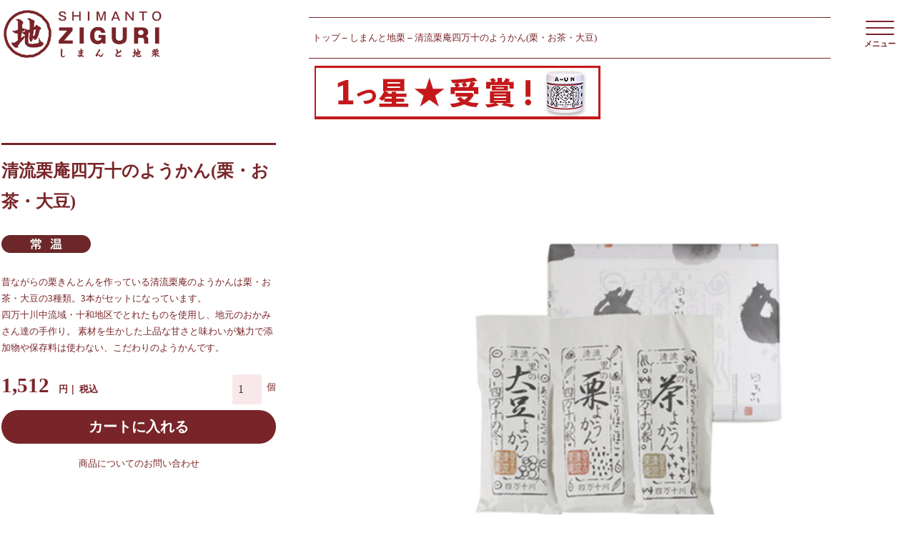

--- FILE ---
content_type: text/html;charset=UTF-8
request_url: https://ziguri.jp/c/g_gr/jig_kurianyokan
body_size: 22274
content:
<!DOCTYPE html>
<html lang="ja"><head>
  <meta charset="UTF-8">
  
  <title>清流栗庵四万十のようかん(栗・お茶・大豆) | 四万十ドラマ通販サイト SHIMANTO ZIGURIストア【公式】</title>
  <meta name="viewport" content="width=device-width">


    <meta name="description" content="清流栗庵四万十のようかん(栗・お茶・大豆) しまんと地栗 四万十ドラマ通販サイト SHIMANTO ZIGURIストア【公式】">
    <meta name="keywords" content="清流栗庵四万十のようかん(栗・お茶・大豆),しまんと地栗,四万十ドラマ通販サイト SHIMANTO ZIGURIストア【公式】">
  
  <link rel="stylesheet" href="https://kuri.itembox.design/system/fs_style.css?t=20251118042545">
  <link rel="stylesheet" href="https://kuri.itembox.design/generate/theme1/fs_theme.css?t=20251118042545">
  <link rel="stylesheet" href="https://kuri.itembox.design/generate/theme1/fs_original.css?t=20251118042545">
  
  <link rel="canonical" href="https://ziguri.jp/c/g_ml/jig_kurianyokan">
  
  
  
  
  <script>
    window._FS=window._FS||{};_FS.val={"tiktok":{"enabled":true,"pixelCode":"D3AHNGBC77UCJBA49U3G"},"recaptcha":{"enabled":false,"siteKey":null},"clientInfo":{"memberId":"guest","fullName":"ゲスト","lastName":"","firstName":"ゲスト","nickName":"ゲスト","stageId":"","stageName":"","subscribedToNewsletter":"false","loggedIn":"false","totalPoints":"","activePoints":"","pendingPoints":"","purchasePointExpiration":"","specialPointExpiration":"","specialPoints":"","pointRate":"","companyName":"","membershipCardNo":"","wishlist":"","prefecture":""},"shopKey":"kuri","device":"PC","productType":"1","cart":{"stayOnPage":false}};
  </script>
  
  <script src="/shop/js/webstore-nr.js?t=20251118042545"></script>
  <script src="/shop/js/webstore-vg.js?t=20251118042545"></script>
  
  
  
  
    <meta property="og:title" content="清流栗庵四万十のようかん(栗・お茶・大豆) | 四万十ドラマ通販サイト SHIMANTO ZIGURIストア【公式】">
    <meta property="og:type" content="og:product">
    <meta property="og:url" content="https://ziguri.jp/c/g_gr/jig_kurianyokan">
    <meta property="og:image" content="https://kuri.itembox.design/product/014/000000001421/000000001421-01-l.jpg?t&#x3D;20260116180158">
    <meta property="og:site_name" content="四万十ドラマ通販サイト SHIMANTO ZIGURIストア【公式】">
    <meta property="og:description" content="清流栗庵四万十のようかん(栗・お茶・大豆) しまんと地栗 四万十ドラマ通販サイト SHIMANTO ZIGURIストア【公式】">
    <meta property="product:price:amount" content="1512">
    <meta property="product:price:currency" content="JPY">
    <meta property="product:product_link" content="https://ziguri.jp/c/g_gr/jig_kurianyokan">
  
  
  
  
  
    <script type="text/javascript" >
      document.addEventListener('DOMContentLoaded', function() {
        _FS.CMATag('{"fs_member_id":"{@ member.id @}","fs_page_kind":"product","fs_product_url":"jig_kurianyokan"}')
      })
    </script>
  
  
    <script>
      !function (w, d, t) {
        w.TiktokAnalyticsObject=t;var ttq=w[t]=w[t]||[];ttq.methods=["page","track","identify","instances","debug","on","off","once","ready","alias","group","enableCookie","disableCookie"],ttq.setAndDefer=function(t,e){t[e]=function(){t.push([e].concat(Array.prototype.slice.call(arguments,0)))}};for(var i=0;i<ttq.methods.length;i++)ttq.setAndDefer(ttq,ttq.methods[i]);ttq.instance=function(t){for(var e=ttq._i[t]||[],n=0;n<ttq.methods.length;n++)ttq.setAndDefer(e,ttq.methods[n]);return e},ttq.load=function(e,n){var i="https://analytics.tiktok.com/i18n/pixel/events.js";ttq._i=ttq._i||{},ttq._i[e]=[],ttq._i[e]._u=i,ttq._t=ttq._t||{},ttq._t[e]=+new Date,ttq._o=ttq._o||{},ttq._o[e]=n||{},ttq._partner = ttq._partner || "FutureShop";var o=document.createElement("script");o.type="text/javascript",o.async=!0,o.src=i+"?sdkid="+e+"&lib="+t;var a=document.getElementsByTagName("script")[0];a.parentNode.insertBefore(o,a)};
        ttq.load('D3AHNGBC77UCJBA49U3G');
        ttq.page();
      }(window, document, 'fsttq');
    </script>
  
  <link rel="stylesheet" href="https://use.fontawesome.com/releases/v5.5.0/css/all.css" integrity="sha384-B4dIYHKNBt8Bc12p+WXckhzcICo0wtJAoU8YZTY5qE0Id1GSseTk6S+L3BlXeVIU" crossorigin="anonymous">
<script src="https://ajax.googleapis.com/ajax/libs/jquery/3.1.1/jquery.min.js"></script>

<link rel="stylesheet" type="text/css" href="https://kuri.itembox.design/item/css/slider-pro.css" media="screen" />
<script src="https://kuri.itembox.design/item/js/item_fixed.js"></script>
<script src="https://kuri.itembox.design/item/js/jquery.sliderPro.min.js"></script>
<script>
//サムネイル付き横スライド
	$( document ).ready(function( $ ) {
		$('#thumb-h').sliderPro({
			width:'100%',//横幅
      height: 554,
			arrows: false,//左右の矢印
			buttons: false,//ナビゲーションボタン
			thumbnailWidth: 50,//サムネイルの横幅
			thumbnailHeight: 50,//サムネイルの縦幅
			slideDistance:0,//スライド同士の距離
			visibleSize: '100%'//前後のスライドを表示
		});
	});
	$( document ).ready(function( $ ) {
		$('#thumb-sp').sliderPro({
			width:'100%',//横幅
      autoHeight:true,
			arrows: false,//左右の矢印
			buttons: false,//ナビゲーションボタン
			thumbnailWidth: 64,//サムネイルの横幅
			thumbnailHeight: 64,//サムネイルの縦幅
			slideDistance:0,//スライド同士の距離
			visibleSize: '100%'//前後のスライドを表示
		});
	});
</script>

<script><!--
_FS.setTrackingTag('%3Cscript%3E%0A%28function%28i%2Cs%2Co%2Cg%2Cr%2Ca%2Cm%29%7Bi%5B%27GoogleAnalyticsObject%27%5D%3Dr%3Bi%5Br%5D%3Di%5Br%5D%7C%7Cfunction%28%29%7B%0A%28i%5Br%5D.q%3Di%5Br%5D.q%7C%7C%5B%5D%29.push%28arguments%29%7D%2Ci%5Br%5D.l%3D1*new+Date%28%29%3Ba%3Ds.createElement%28o%29%2C%0Am%3Ds.getElementsByTagName%28o%29%5B0%5D%3Ba.async%3D1%3Ba.src%3Dg%3Bm.parentNode.insertBefore%28a%2Cm%29%0A%7D%29%28window%2Cdocument%2C%27script%27%2C%27https%3A%2F%2Fwww.google-analytics.com%2Fanalytics.js%27%2C%27ga%27%29%3B%0A%0Aga%28%27create%27%2C+%27UA-25781142-1%27%2C+%27auto%27%29%3B%0Aga%28%27send%27%2C+%27pageview%27%29%3B%0A%3C%2Fscript%3E%0A%3C%21--+User+Heat+Tag+--%3E%0D%0A%3Cscript+type%3D%22text%2Fjavascript%22%3E%0D%0A%28function%28add%2C+cla%29%7Bwindow%5B%27UserHeatTag%27%5D%3Dcla%3Bwindow%5Bcla%5D%3Dwindow%5Bcla%5D%7C%7Cfunction%28%29%7B%28window%5Bcla%5D.q%3Dwindow%5Bcla%5D.q%7C%7C%5B%5D%29.push%28arguments%29%7D%2Cwindow%5Bcla%5D.l%3D1*new+Date%28%29%3Bvar+ul%3Ddocument.createElement%28%27script%27%29%3Bvar+tag+%3D+document.getElementsByTagName%28%27script%27%29%5B0%5D%3Bul.async%3D1%3Bul.src%3Dadd%3Btag.parentNode.insertBefore%28ul%2Ctag%29%3B%7D%29%28%27%2F%2Fuh.nakanohito.jp%2Fuhj2%2Fuh.js%27%2C+%27_uhtracker%27%29%3B_uhtracker%28%7Bid%3A%27uhHe0ZSzFd%27%7D%29%3B%0D%0A%3C%2Fscript%3E%0D%0A%3C%21--+End+User+Heat+Tag+--%3E%0A%3C%21--+Google+Tag+Manager+--%3E%0A%3Cscript%3E%28function%28w%2Cd%2Cs%2Cl%2Ci%29%7Bw%5Bl%5D%3Dw%5Bl%5D%7C%7C%5B%5D%3Bw%5Bl%5D.push%28%7B%27gtm.start%27%3A%0Anew+Date%28%29.getTime%28%29%2Cevent%3A%27gtm.js%27%7D%29%3Bvar+f%3Dd.getElementsByTagName%28s%29%5B0%5D%2C%0Aj%3Dd.createElement%28s%29%2Cdl%3Dl%21%3D%27dataLayer%27%3F%27%26l%3D%27%2Bl%3A%27%27%3Bj.async%3Dtrue%3Bj.src%3D%0A%27https%3A%2F%2Fwww.googletagmanager.com%2Fgtm.js%3Fid%3D%27%2Bi%2Bdl%3Bf.parentNode.insertBefore%28j%2Cf%29%3B%0A%7D%29%28window%2Cdocument%2C%27script%27%2C%27dataLayer%27%2C%27GTM-TD3J25Q%27%29%3B%3C%2Fscript%3E%0A%3C%21--+End+Google+Tag+Manager+--%3E%0A%3C%21--+Global+site+tag+%28gtag.js%29+-+Google+Ads%3A+313048636+--%3E%0A%3Cscript+async+src%3D%22https%3A%2F%2Fwww.googletagmanager.com%2Fgtag%2Fjs%3Fid%3DAW-313048636%22%3E%3C%2Fscript%3E%0A%3Cscript%3E%0A++window.dataLayer+%3D+window.dataLayer+%7C%7C+%5B%5D%3B%0A++function+gtag%28%29%7BdataLayer.push%28arguments%29%3B%7D%0A++gtag%28%27js%27%2C+new+Date%28%29%29%3B%0A++gtag%28%27config%27%2C+%27AW-313048636%27%2C+%7B%27allow_enhanced_conversions%27%3A+true%7D%29%3B%0A%3C%2Fscript%3E%0A%3C%21--+Facebook+Pixel+Code+--%3E%0A%3Cscript%3E%0A++%21function%28f%2Cb%2Ce%2Cv%2Cn%2Ct%2Cs%29%0A++%7Bif%28f.fbq%29return%3Bn%3Df.fbq%3Dfunction%28%29%7Bn.callMethod%3F%0A++n.callMethod.apply%28n%2Carguments%29%3An.queue.push%28arguments%29%7D%3B%0A++if%28%21f._fbq%29f._fbq%3Dn%3Bn.push%3Dn%3Bn.loaded%3D%210%3Bn.version%3D%272.0%27%3B%0A++n.queue%3D%5B%5D%3Bt%3Db.createElement%28e%29%3Bt.async%3D%210%3B%0A++t.src%3Dv%3Bs%3Db.getElementsByTagName%28e%29%5B0%5D%3B%0A++s.parentNode.insertBefore%28t%2Cs%29%7D%28window%2C+document%2C%27script%27%2C%0A++%27https%3A%2F%2Fconnect.facebook.net%2Fen_US%2Ffbevents.js%27%29%3B%0A++fbq%28%27init%27%2C+%274337435613043818%27%29%3B%0A++fbq%28%27track%27%2C+%27PageView%27%29%3B%0A%3C%2Fscript%3E%0A%3C%21--+End+Facebook+Pixel+Code+--%3E%0A%3Cscript+async+src%3D%22https%3A%2F%2Fs.yimg.jp%2Fimages%2Flisting%2Ftool%2Fcv%2Fytag.js%22%3E%3C%2Fscript%3E%0A%3Cscript%3E%0Awindow.yjDataLayer+%3D+window.yjDataLayer+%7C%7C+%5B%5D%3B%0Afunction+ytag%28%29+%7B+yjDataLayer.push%28arguments%29%3B+%7D%0Aytag%28%7B%22type%22%3A%22ycl_cookie%22%7D%29%3B%0A%3C%2Fscript%3E%0A%0A%3Cmeta+name%3D%22google-site-verification%22+content%3D%22_De-LSaE8vnC2UnwWiE8EBxClytITeUYcudcNU0lsA4%22+%2F%3E%0A%3Cscript+async+src%3D%22https%3A%2F%2Fwww.googletagmanager.com%2Fgtag%2Fjs%3Fid%3DG-2VXEF24X70%22%3E%3C%2Fscript%3E%0A%3Cscript%3E%0A++window.dataLayer+%3D+window.dataLayer+%7C%7C+%5B%5D%3B%0A++function+gtag%28%29%7BdataLayer.push%28arguments%29%3B%7D%0A++gtag%28%27js%27%2C+new+Date%28%29%29%3B%0A%0A++gtag%28%27config%27%2C+%27G-2VXEF24X70%27%29%3B%0A%3C%2Fscript%3E');
--></script>
</head>
<body class="fs-body-product fs-body-product-jig_kurianyokan" id="fs_ProductDetails">
<script><!--
_FS.setTrackingTag('%3Cscript%3E%0Awindow.dataLayer+%3D+window.dataLayer+%7C%7C+%5B%5D%3B%0AdataLayer.push%28%7B%0A++%27product_id%27%3A1421%2C%0A++%27product_value%27%3A+1512%0A%7D%29%3B%0A%3C%2Fscript%3E%0A%0A%3Cscript%3E%0Afbq%28%27track%27%2C+%27ViewContent%27%2C+%7B%0A++++content_ids%3A+%27jig_kurianyokan%27%2C%0A++++content_category%3A+%27product%27%2C%0A++++content_name%3A+%27%E6%B8%85%E6%B5%81%E6%A0%97%E5%BA%B5%E5%9B%9B%E4%B8%87%E5%8D%81%E3%81%AE%E3%82%88%E3%81%86%E3%81%8B%E3%82%93%28%E6%A0%97%E3%83%BB%E3%81%8A%E8%8C%B6%E3%83%BB%E5%A4%A7%E8%B1%86%29%27%2C%0A++++content_type%3A+%27product%27%2C%0A++++currency%3A+%27JPY%27%2C%0A++++value%3A+%271512%27%0A%7D%29%3B%0A%3C%2Fscript%3E');
--></script>
<div class="fs-l-page">
<div class="header">
  <h1 class="logo"><a href="/"><img src="https://kuri.itembox.design/item/images/shimantoziguri_logo.png" alt="四万十ドラマ通販サイト SHIMANTO ZIGURIストア【公式】"></a></h1>
<!-- **パンくずリストパーツ （システムパーツ） ↓↓ -->
<nav class="fs-c-breadcrumb">
<ol class="fs-c-breadcrumb__list">
<li class="fs-c-breadcrumb__listItem">
<a href="/">トップ</a>
</li>
<li class="fs-c-breadcrumb__listItem">
<a href="/c/g_ml">しまんと地栗</a>
</li>
<li class="fs-c-breadcrumb__listItem">
清流栗庵四万十のようかん(栗・お茶・大豆)
</li>
</ol>
</nav>
<!-- **パンくずリストパーツ （システムパーツ） ↑↑ -->
  <input id="drawer-checkbox" type="checkbox">
  <label id="drawer-icon" for="drawer-checkbox">
  <span></span>
  <p>メニュー</p>
  </label>
  <label id="drawer-close" for="drawer-checkbox"></label>
  <nav id="drawer-content">
    <div class="drawer-inner">
      <ul class="nav_menu">
        <li class="nav_logo"><a href="/"><img src="https://kuri.itembox.design/item/images/shimantoziguri_logo.png" alt=""></a></li>
        <li class="nav_search">
          <div class="search_box">
            <form action="/p/search">
              <ul class="keyword_area">
                <li><input type="text" name="keyword" maxlength="1000" value="" placeholder="キーワードで探す"></li>
                <li><button type="submit"><i class="fas fa-search"></i></button></li>
              </ul>
            </form>
          </div>
          <ul class="btn">
            <li><a href="/c/g_ft?grid=menu">初めての方へ</a></li>
            <li class="fs-clientInfo"><span class="regist my-{@ member.logged_in @}"><a href="/p/register?grid=menu">新規会員登録</a></span><span class="mypage my-{@ member.logged_in @}"><a href="/my/top">マイページ</a></span></li>
            <li class="fs-clientInfo"><span class="login my-{@ member.logged_in @}"><a href="/p/login?grid=menu">ログイン</a></span><span class="logout my-{@ member.logged_in @}"><a href="/p/logout">ログアウト</a></span></li>
          </ul>
        </li>
                  
        <li class="nav_sns">
           <ul class="sns_link">
            <li><a href="https://www.facebook.com/shimantodrama?grid=menu" target="_blank"><i class="fab fa-facebook-f fa-lg"></i></a></li>
            <li><a href="https://twitter.com/shimantoziguri?grid=menu" target="_blank">
              <svg viewBox="0 0 24 24" width="24" height="24">
                <g><path d="M14.258 10.152L23.176 0h-2.113l-7.747 8.813L7.133 0H0l9.352 13.328L0 23.973h2.113l8.176-9.309 6.531 9.309h7.133zm-2.895 3.293l-.949-1.328L2.875 1.56h3.246l6.086 8.523.945 1.328 7.91 11.078h-3.246zm0 0" fill="#FFF" />
                </g>
              </svg></a></li>
            <li><a href="https://www.instagram.com/ochakuri_cafe/?hl=ja&grid=menu" target="_blank"><i class="fab fa-instagram fa-lg"></i></a></li>
            <li><a href="https://liff.line.me/1645278921-kWRPP32q/?accountId=461eifcl&grid=menu" target="_blank"><i class="fab fa-line fa-lg"></i></a></li>
          </ul>
         </li>
      
        <li class="nav_genre">
          <div class="nav_ttl">● ジャンルからさがす</div>
          <ul class="genre_list">
            <li>
              <ul>
                <li><a href="/c/g_nm?grid=menu">2025年新栗スイーツはコチラ</a></li>
                <li><a href="/c/g_ml?grid=menu">しまんと地栗</a></li>
              </ul>
            </li>
            
            <li>
              <ul>
                <li><a href="/c/g_ml_lp?grid=menu">和栗</a></li>
                <li><a href="/c/g_pt?grid=menu">しまんと地いも／焼き菓子</a></li>
              </ul>
            </li>
            
            <li>
              <ul>
                <li><a href="/c/g_gr?grid=menu">しまんと緑茶・ほうじ茶</a></li>
                <li><a href="/c/g_te?grid=menu">しまんと紅茶</a></li>
              </ul>
            </li>
            
            <li>
              <ul>
                <li><a href="/c/g_gi?grid=menu">しまんと流域農業</a></li>
                <li><a href="/c/g_rc?grid=menu">しまんとのお米</a></li>

              </ul>
            </li>
            <li>
              <ul>
                <li><a href="/c/g_sk?grid=menu">しまんとのお酒</a></li>
                <li><a href="/c/g_rf?grid=menu">鮎・うなぎ/川の幸</a></li>
                <li><a href="/c/g_yz?grid=menu">ゆず／柑橘／調味料</a></li>
              </ul>
            </li>
            
            <li>
              <ul>

                <li><a href="/c/g_hn?grid=menu">しまんとひのき</a></li>                
                <li><a href="/c/g_np?grid=menu">しまんと新聞ばっぐ</a></li>                
                <li><a href="/c/g-ot?grid=menu">本・その他</a></li>
              </ul>
            </li>
            
          </ul>
           <div class="more"></div>
<!--          <div class="more"><a href="/c/g-ot?grid=menu">その他の地域のおすすめ商品</a></div>　-->
        </li>
        <li class="nav_use">
          <div class="nav_ttl">● 予算・用途からさがす</div>
          <ul class="nav_list">
            <li><a href="/c/g_ysn?grid=menu">予算から選ぶ</a></li>
            <li><a href="/c/g_gf?grid=menu">ギフトにおすすめ</a></li>
            <li><a href="/c/g_rg?grid=menu">定期便でお得に購入</a></li>
            <li><a href="/c/g_pi?grid=menu">ネコポス対応商品</a></li>
            <li><a href="/c/g_outlet?grid=menu">わけあり・お試し商品</a></li>
            <li><a href="/c/g_bb?grid=menu">おまとめ購入(法人様等)</a></li>
          </ul>
        </li>
        <li class="nav_whats">
          <div class="nav_ttl">● SHIMANTO ZIGURIとは？</div>
          <ul class="nav_list">
<!--            <li><a href="">よくある質問（Q&A）</a></li>-->
            <li><a href="http://shimanto-drama.jp/company?grid=menu" target="_blank">会社概要</a></li>
            <li><a href="/p/about/privacy-policy?grid=menu">プライバシーポリシー</a></li>
            <li><a href="/p/about/shipping-payment?grid=menu">送料とお支払い方法について</a></li>
            <li><a href="/c/g_iq?grid=menu">お問合せ</a></li>
            <li><a href="https://ziguri.jp/c/g_media?grid=menu">メディア掲載・催事情報</a></li>
            <li><a href="https://ziguri.jp/c/g_zr?grid=menu"><img src="https://kuri.itembox.design/item/images/shokujyuproject2.png" alt="しまんと地栗 5000本植樹プロジェクト しまんと流域農業 "></a></li>
          </ul>
        </li>
        <li class="nav_sns">
          <div class="nav_ttl">● 四万十ドラマとつながる</div>
          <ul class="nav_list">
            <li><a href="/p/newsletter/subscribe?grid=menu">お得なメルマガ登録</a></li>
            <li><a href="https://shimanto-drama-drama.jp?grid=menu" target="_blank">四万十の情報お届けブログ</a></li>
            <li><a href="https://www.youtube.com/channel/UC5_4GXmzk_eBUDd5tvvzOvQ?grid=menu" target="_blank">YouTubeチャンネル</a></li>
            <li><a href="http://ochakuri.jp/?grid=menu" target="_blank"><img src="https://kuri.itembox.design/item/images/ochakuricafe_logo_w5.png" alt="おちゃくりカフェ　四万十川　道の駅四万十とおわ　ジップライン　四国88景"></a></li>
            <li><a href="https://shimanto-drama-drama.jp/?p=2947/&grid=menu" target="_blank"><img src="https://kuri.itembox.design/item/images/shimantoziguri_agricolletto_menu_logo2.png" alt="とさのさと AGRI COLLETTO アグリコレット モンブラン もんぶらん スイーツ カフェ 和栗 マロン くり しまんと地栗 四万十ドラマ"></a></li>
          </ul>
          
          <ul class="sns_link">
            <li><a href="https://www.facebook.com/shimantodrama?grid=menu" target="_blank"><i class="fab fa-facebook-f fa-lg"></i></a></li>
            <li><a href="https://twitter.com/shimantoziguri?grid=menu" target="_blank">
              <svg viewBox="0 0 24 24" width="24" height="24">
                <g><path d="M14.258 10.152L23.176 0h-2.113l-7.747 8.813L7.133 0H0l9.352 13.328L0 23.973h2.113l8.176-9.309 6.531 9.309h7.133zm-2.895 3.293l-.949-1.328L2.875 1.56h3.246l6.086 8.523.945 1.328 7.91 11.078h-3.246zm0 0" fill="#FFF" />
                </g>
              </svg></a></li>
            <li><a href="https://www.instagram.com/ochakuri_cafe/?hl=ja&grid=menu" target="_blank"><i class="fab fa-instagram fa-lg"></i></a></li>
            <li><a href="https://liff.line.me/1645278921-kWRPP32q/?accountId=461eifcl&grid=menu" target="_blank"><i class="fab fa-line fa-lg"></i></a></li>
            <li><a href="https://lin.ee/Ze9q1lQ"><img src="https://scdn.line-apps.com/n/line_add_friends/btn/ja.png" alt="友だち追加" height="36" border="0"></a></li>
          </ul>
          
        </li>
      </ul><!--/.nav_menu-->
    </div><!--/.drawer-inner-->
  </nav><!--/#drawer-content-->
</div><!--/.header-->
<div class="head_comment">
<!-- <a href="https://ziguri.jp/c/g_hd?grid=headbanner"><img src="https://kuri.itembox.design/item/top/headercomment/20251208_g_hd_info.jpg" alt="年末年始のお知らせ info 発送について 電話対応 shimanto 四万十 しまんと 和栗 国産栗 栗 高知県 高知 "></a> -->
<a href="https://ziguri.jp/c/g_te/red_earlgrey?grid=headbanner"><img src="https://kuri.itembox.design/item/top/headercomment/earlgrey_obi.jpg" alt="紅茶 アールグレイ 和紅茶 良い香り shimanto 四万十 しまんと 和栗 国産栗 栗 高知県 高知 "></a>
</div>

 <!-- <div class="head_comment">
 <a href="https://ziguri.jp/c/g_rn"><img src="画像URL" alt="   "></a>
</div> -->
<main class="fs-l-main fs-l-product2"><div id="fs-page-error-container" class="fs-c-panelContainer">
  
  
</div>
<section class="fs-l-pageMain"><div class="item_page">
<!-- **商品詳細エリア（システムパーツグループ）↓↓ -->
<form id="fs_form">
<input type="hidden" name="productId" value="1421">

<div class="fs-l-productLayout fs-system-product" data-product-id="1421" data-vertical-variation-no="" data-horizontal-variation-no=""><div class="fs-l-productLayout__item fs-l-productLayout__item--2">  <div class="item_buy">
<!-- **商品名パーツ（システムパーツ）↓↓ -->
<h1 class="fs-c-productNameHeading fs-c-heading">
  
  <span class="fs-c-productNameHeading__name">清流栗庵四万十のようかん(栗・お茶・大豆)</span>
</h1>
<!-- **商品名パーツ（システムパーツ）↑↑ -->
    <!-- ▼ 独自コメント（1） -->
    <div class="ico_shipping"><img src="https://kuri.itembox.design/item/images/ico_shipping1-1.png" alt="常温便"></div>

    <!--スライダー---->
    <div class="item_slider sp">
      <div id="thumb-sp" class="slider-pro">
        <!-- ▼ 独自コメント（3） -->
                <div class="sp-slides">
          <div class="sp-slide"><img class="sp-image" src="https://kuri.itembox.design/item/p/p_jig_kurianyokan/p_jig_kurianyokan_main02a.jpg" alt="清流栗庵　3種のようかん　栗　大豆　茶"></div>
          <div class="sp-slide"><img class="sp-image" src="https://kuri.itembox.design/item/p/p_jig_kurianyokan/p_jig_kurianyokan_main02b.jpg" alt="清流栗庵　3種のようかん　栗　大豆　茶"></div>
          <!-- <div class="sp-slide"><img class="sp-image" src="https://kuri.itembox.design/item/p/p_jig_kurianyokan/p_jig_kurianyokan_main02c.jpg" alt=""></div> -->
        </div>
        <!--/.sp-slides-->
        <div class="sp-thumbnails">
          <img class="sp-thumbnail" src="https://kuri.itembox.design/item/p/p_jig_kurianyokan/p_jig_kurianyokan_main02a.jpg" alt="清流栗庵　3種のようかん　栗　大豆　茶">
          <img class="sp-thumbnail" src="https://kuri.itembox.design/item/p/p_jig_kurianyokan/p_jig_kurianyokan_main02b.jpg" alt="清流栗庵　3種のようかん　栗　大豆　茶">
          <!-- <img class="sp-thumbnail" src="https://kuri.itembox.design/item/p/p_jig_kurianyokan/p_jig_kurianyokan_main02c.jpg" alt=""> -->
        </div>
        <!--/.sp-thumbnails--> 
      </div><!--/#thumb-h--> 
    </div><!--/.item_slider-->

    <!-- ▼ 独自コメント（2） -->
    <div class="comment">
      昔ながらの栗きんとんを作っている清流栗庵のようかんは栗・お茶・大豆の3種類。3本がセットになっています。<br>
四万十川中流域・十和地区でとれたものを使用し、地元のおかみさん達の手作り。
素材を生かした上品な甘さと味わいが魅力で添加物や保存料は使わない、こだわりのようかんです。

    </div>

  



<!-- **商品価格パーツ（システムパーツ）↓↓ -->

<div class="fs-c-productPrices fs-c-productPrices--productDetail">
<div class="fs-c-productPrice fs-c-productPrice--selling">

  
    
    <span class="fs-c-productPrice__main">
      
        <span class="fs-c-productPrice__main__label">価格</span>
      
      <span class="fs-c-productPrice__main__price fs-c-price">
        <span class="fs-c-price__currencyMark">&yen;</span>
        <span class="fs-c-price__value">1,512</span>
      </span>
    </span>
    <span class="fs-c-productPrice__addon">
      <span class="fs-c-productPrice__addon__label">税込</span>
    </span>
    
  

</div>

</div>

<!-- **商品価格パーツ（システムパーツ）↑↑ -->

  <!-- **ポイントパーツ（システムパーツ）↓↓ -->
  
    <div class="fs-c-productPointDisplay">
      <span class="fs-c-productPointDisplay__label">[</span>
      <span class="fs-c-productPointDisplay__quantity">28</span>
      <span class="fs-c-productPointDisplay__unit">ポイント進呈 ]</span>
    </div>
  
  <!-- **ポイントパーツ（システムパーツ）↑↑ -->






<!-- **カート・バリエーションごとにボタンパーツ（システムパーツ）↓↓ -->
<input type="hidden" name="verticalVariationNo" value="">
<input type="hidden" name="horizontalVariationNo" value="">
<input type="hidden" name="verticalVariationName" value="">
<input type="hidden" name="horizontalVariationName" value="">
<input type="hidden" name="verticalAdminNo" value="">
<input type="hidden" name="horizontalAdminNo" value="">
<input type="hidden" name="staffStartSkuCode" value="">



  
<div class="fs-c-productQuantityAndWishlist" data-product-id="1421" data-vertical-variation-no="" data-horizontal-variation-no="">
  
    <span class="fs-c-productQuantityAndWishlist__wishlist fs-c-buttonContainer">
      <button type="button" class="fs-c-button--addToWishList--detail fs-c-button--particular">
<span class="fs-c-button__label">お気に入りに登録する</span>
</button>
    </span>
  
  
    <span class="fs-c-productQuantityAndWishlist__quantity fs-c-quantity fs-system-assistTarget">
      <select name="quantity" class="fs-c-quantity__select fs-system-quantity-list" data-cart-type="normal">
    <option value="1" selected="">1</option>
    <option value="2">2</option>
    <option value="3">3</option>
    <option value="4">4</option>
    <option value="5">5</option>
    <option value="6">6</option>
    <option value="7">7</option>
    <option value="8">8</option>
    <option value="9">9</option>
    <option value="10">10+</option>
</select>
<input name="quantity" class="fs-c-quantity__number fs-system-quantity-text" value="1" maxlength="4" style="display:none" type="tel" data-cart-type="normal" disabled>
<span class="fs-c-quantity__message"></span>
    </span>
  
</div>
<div class="fs-c-productActionButton fs-c-buttonContainer" data-product-id="1421" data-vertical-variation-no="" data-horizontal-variation-no="">
  
          <button type="button" class="fs-c-button--addToCart--detail fs-c-button--primary">
<span class="fs-c-button__label">カートに入れる</span>
</button>
      
  
</div>






    

<!-- **カート・バリエーションごとにボタンパーツ（システムパーツ）↑↑ -->





<!-- **お問い合わせパーツ（システムパーツ） ↓↓ -->
<div class="fs-c-inquiryAboutProduct fs-c-buttonContainer fs-c-buttonContainer--inquiryAboutProduct" data-product-id="1421">
  <button type="button" class="fs-c-button--inquiryAboutProduct fs-c-button--plain">
<span class="fs-c-button__label">商品についてのお問い合わせ</span>
</button>
</div>
<!-- **お問い合わせパーツ（システムパーツ） ↑↑ -->
<script id="fs-productInquiries-template" type="text/x-handlebars">
<aside class="fs-c-modal fs-c-modal--inquiry" style="display: none;">
  <div class="fs-c-modal__inner">
    <div class="fs-c-modal__header">
      {{{productInquiryTitle}}}
      <span class="fs-c-modal__close" role="button" aria-label="閉じる"></span>
    </div>
    <div class="fs-c-modal__contents">
      <div class="fs-c-inquiryProduct">
        {{#if productImageSrc}}
        <div class="fs-c-inquiryProduct__productImage fs-c-productImage">
          <img src="{{productImageSrc}}" alt="{{productImageAlt}}" class="fs-c-inquiryProduct__productImage__image fs-c-productImage__image">
        </div>
        {{/if}}
        <div class="fs-c-inquiryProduct__productName fs-c-productName">
          {{#if productCatchCopy}}
          <span class="fs-c-productName__copy">{{{productCatchCopy}}}</span>
          {{/if}}
          <span class="fs-c-productName__name">{{{productName}}}</span>
        </div>
      </div>
      {{{productInquiryComment}}}
      <div class="fs-c-inputInformation">
        <form>
          <fieldset name="inquiryEdit" class="fs-c-inquiryEditField">
            <table class="fs-c-inputTable fs-c-inputTable--inModal">
              <tbody>
                <tr>
                  <th class="fs-c-inputTable__headerCell" scope="row">
                    <label for="fs_input_name" class="fs-c-inputTable__label">氏名
                      <span class="fs-c-requiredMark">(必須)</span>
                    </label>
                  </th>
                  <td class="fs-c-inputTable__dataCell">
                    <div class="fs-c-inputField">
                      <div class="fs-c-inputField__field fs-system-assistTarget">
                        <input type="text" name="name" id="fs_input_name" value="{{name}}" data-rule-required="true">
                      </div>
                    </div>
                  </td>
                </tr>
                <tr>
                  <th class="fs-c-inputTable__headerCell" scope="row">
                    <label for="fs_input_mailAddress" class="fs-c-inputTable__label">メールアドレス
                      <span class="fs-c-requiredMark">(必須)</span>
                    </label>
                  </th>
                  <td class="fs-c-inputTable__dataCell">
                    <div class="fs-c-inputField">
                      <div class="fs-c-inputField__field fs-system-assistTarget">
                        <input type="text" name="mailAddress" id="fs_input_mailAddress" value="{{email}}"
                               data-rule-mailNoCommaInDomain="true"
                               data-rule-mailValidCharacters="true"
                               data-rule-mailHasAt="true"
                               data-rule-mailHasLocalPart="true"
                               data-rule-mailHasDomain="true"
                               data-rule-mailNoMultipleAts="true"
                               data-rule-mailHasDot="true"
                               data-rule-mailValidDomain="true"
                               data-rule-mailHasTextAfterDot="true"
                               data-rule-required="true">
                      </div>
                    </div>
                  </td>
                </tr>
                {{#if phoneNumberEnabled}}
                <tr>
                  <th class="fs-c-inputTable__headerCell" scope="row">
                    <label for="fs_input_phoneNumber" class="fs-c-inputTable__label">お電話番号
                      {{#if phoneNumberRequired}}<span class="fs-c-requiredMark">(必須)</span>{{/if}}
                    </label>
                  </th>
                  <td class="fs-c-inputTable__dataCell">
                    <div class="fs-c-inputField">
                      <div class="fs-c-inputField__field fs-system-assistTarget">
                        <input type="tel" name="phoneNumber" id="fs_input_phoneNumber" maxlength="17" pattern="\d*-{0,1}\d*-{0,1}\d*" data-rule-phoneNumber="true"{{#if phoneNumberRequired}} data-rule-required="true"{{/if}}>
                      </div>
                    </div>
                  </td>
                </tr>
                {{/if}}
                <tr>
                  <th class="fs-c-inputTable__headerCell" scope="row">
                    <label for="fs_input_inquiry" class="fs-c-inputTable__label">お問い合わせ内容
                      <span class="fs-c-requiredMark">(必須)</span>
                    </label>
                  </th>
                  <td class="fs-c-inputTable__dataCell">
                    <div class="fs-c-inputField">
                      <div class="fs-c-inputField__field fs-system-assistTarget">
                        <textarea name="inquiry" id="fs_input_inquiry" data-rule-required="true"></textarea>
                      </div>
                    </div>
                  </td>
                </tr>
              </tbody>
            </table>
          </fieldset>
          {{#with privacyPolicyAgree as |privacyPolicyAgree|}}{{#if privacyPolicyAgree.displayAgreeArea}}
{{#if privacyPolicyAgree.displayAgreeCheckbox}}
<fieldset form="fs_form" name="privacyAgree" class="fs-c-privacyPolicyAgreeField fs-c-additionalCheckField">
  <div class="fs-c-inputField">
    <div class="fs-c-inputField__field">
      <span class="fs-c-checkbox">
        <input type="checkbox" id="fs_input_privacyAgree" name="privacyPolicyAgreed" class="fs-c-checkbox__checkbox"{{#if privacyPolicyAgree.agreeCheckboxChecked}} checked{{/if}}>
        <label for="fs_input_privacyAgree" class="fs-c-checkbox__label">
          <span class="fs-c-checkbox__checkMark"></span>
          {{{privacyPolicyAgree.checkLabel}}}
        </label>
      </span>
    </div>
  </div>
</fieldset>
{{else}}
{{{privacyPolicyAgree.uncheckedComment}}}
{{/if}}
{{/if}}{{/with}}
          <div class="fs-c-inputInformation__button fs-c-buttonContainer fs-c-buttonContainer--sendInquiry">
            {{#with sendInquiryButton as |button|}}<button type="button" class="{{button.classes}}{{#if button.disabled}} is-disabled{{/if}}"{{#if button.disabled}} disabled{{/if}}>
{{#if button.image}}<img class="fs-c-button__image" src="{{button.imageUrl}}" alt="{{button.label}}">{{else}}<span class="fs-c-button__label">{{button.label}}</span>{{/if}}
</button>{{/with}}
          </div>
        </form>
      </div>
    </div>
  </div>
</aside>
</script>
  </div><!--/.item_buy-->
 <div class="item_contents" id="item_detail"> 
    <!--スライダー---->
    <div class="item_slider pc">
      <div id="thumb-h" class="slider-pro">

        <!-- ▼ 独自コメント（3） -->
                <div class="sp-slides">
          <div class="sp-slide"><img class="sp-image" src="https://kuri.itembox.design/item/p/p_jig_kurianyokan/p_jig_kurianyokan_main02a.jpg" alt="清流栗庵　3種のようかん　栗　大豆　茶"></div>
          <div class="sp-slide"><img class="sp-image" src="https://kuri.itembox.design/item/p/p_jig_kurianyokan/p_jig_kurianyokan_main02b.jpg" alt="清流栗庵　3種のようかん　栗　大豆　茶"></div>
          <!-- <div class="sp-slide"><img class="sp-image" src="https://kuri.itembox.design/item/p/p_jig_kurianyokan/p_jig_kurianyokan_main02c.jpg" alt=""></div> -->
        </div>
        <!--/.sp-slides-->
        <div class="sp-thumbnails">
          <img class="sp-thumbnail" src="https://kuri.itembox.design/item/p/p_jig_kurianyokan/p_jig_kurianyokan_main02a.jpg" alt="清流栗庵　3種のようかん　栗　大豆　茶">
          <img class="sp-thumbnail" src="https://kuri.itembox.design/item/p/p_jig_kurianyokan/p_jig_kurianyokan_main02b.jpg" alt="清流栗庵　3種のようかん　栗　大豆　茶">
          <!-- <img class="sp-thumbnail" src="https://kuri.itembox.design/item/p/p_jig_kurianyokan/p_jig_kurianyokan_main02c.jpg" alt=""> -->
        </div>
        <!--/.sp-thumbnails--> 

      </div><!--/#thumb-h--> 
    </div><!--/.item_slider--> 

    <!--商品説明文---->

    <div class="item_explanatory">

 <!-- <a href="https://ziguri.jp/c/g_nm"><img src="https://kuri.itembox.design/item/top/headercomment/nm_obi_img02.jpg" alt="新栗 予約 しまんと地栗 栗スイーツ セット イベント ギフト プレゼント 贈り物 四万十 四万十川 高知 高知県"></a>
  <br><br> -->


      <!-- ▼ 独自コメント（4） -->
            <div class="big_txt">地元素材を使ったこだわり3種のようかん</div>
      <div class="images"><img src="https://kuri.itembox.design/item/p/p_jig_kurianyokan/p_jig_kurianyokan_img01.jpg" alt="清流栗庵　ようかん3本セット"></div>
      <div class="text">
    <p>栗ようかんに目がいきがちですが、大豆がぎっしり詰まった大豆ようかん、実は茶処の四万十のお茶を使ったようかんもおススメです。</p>
      </div>
      <div class="images"><img src="https://kuri.itembox.design/item/p/p_jig_kurianyokan/p_jig_kurianyokan_img02.jpg" alt="清流栗庵　ようかん3本セット"></div>

     <div class="big_txt">しまんと茶と一緒にいかがですか</div>
     <div class="text">
    <p>四万十が詰まったようかんは、四万十の茶葉との相性も良いので是非お試しください。</p>
    
    <a href="https://ziguri.jp/c/g_gr/grn_aracha">
	    <font color="green"><strong>「しまんと荒茶」のご購入はこちら</font></strong></a><br><br>
	    
	<a href="https://ziguri.jp/c/g_gr/grn_houjicha">
	    <font color="green"><strong>「しまんとほうじ茶」のご購入はこちら</font></strong></a>
      </div>
      
<!-- <div class="big_txt"><font color="#587026">現在の発送状況：</font><font color="red">1～2週間前後で発送予定</font></div> -->
<div class="big_txt"><font color="#587026">現在の発送状況：</font><font color="red">2週間～3週間前後</font></div>

      <div class="text">
        <p>◆<font color="red"><strong>一緒にご注文をいただいた商品は、こちらの商品と同日発送</font></strong>になります。ご了承くださいませ。<br>
        ◆<font color="green">【常温便】</font>でお届けいたします。<br>
        <font color="red"><strong>※年始の発送は大変混み合いますので、お届けまでお時間をいただく場合がございます。</strong></font>
        <!-- <strong>※GW、お盆の時期や年末年始などの期間の発送は、上記日程でのお届けが難しい場合もございます。(各シーズンごとに別途お知らせいたします。)</strong> -->
        </p>
      </div>

      <!-- ▼ 独自コメント（5） -->
      

    </div><!--/.item_explanatory--> 

    <!-- ▼ 独自コメント（6） -->
              <div class="item_spec">
      <dl>
        <dt>名称</dt>
        <dd>清流栗庵四万十のようかん(栗・お茶・大豆)</dd>
        <dt>原材料</dt>
        <dd>
        <strong>栗ようかん</strong><br>
        砂糖、生あん、栗、寒天、食塩<br>
        <strong>お茶ようかん</strong><br>
        こしあん、砂糖、水飴、煎茶、抹茶<br>
        <strong>大豆ようかん</strong><br>
        砂糖、大豆、水飴、寒天、食塩
        </dd>
        <dt>内容量</dt>
        <dd>1箱 (各種1本ずつ)<br>
        各種 120ｇ</dd>
        <dt>賞味期限</dt>
        <dd>ラベルに記載</dd>
        <dt>保存方法</dt>
        <dd>冷暗所で常温にて保管してください</dd>
        <dt>製造者</dt>
        <dd>清流栗庵</dd>
        <dt>備考</dt>
        <dd>※保存料・添加物を使用していませんので、お早めにお召し上がりください</dd>
        <dt>栄養成分表示（1本あたり）</dt>
        <dd>
        <strong>栗ようかん</strong><br>
        熱量：252kcal<br>
        たんぱく質：2.37g<br>
        脂質：0.37g<br>
        炭水化物：61.48g<br>
        食塩相当量：0.48g<br>
        <br>
        <strong>お茶ようかん</strong><br>
        熱量：364kcal<br>
        たんぱく質：5.51g<br>
        脂質：0.92g<br>
        炭水化物：85.81g<br>
        食塩相当量：0.1g<br>
        <br>
        <strong>大豆ようかん</strong><br>
        熱量：404kcal<br>
        たんぱく質：15.5g<br>
        脂質：8.4g<br>
        炭水化物：69.5g<br>
        食塩相当量：7.8g
        
        </dd>
      </dl>
    </div><!--/.item_spec--> 


  <!-- **レビューパーツ（システムパーツ）↓↓ -->
  <div class="fs-c-productReview">
    
      
<div class="fs-c-productReview__aggregateRating fs-c-aggregateRating">
  <div class="fs-c-aggregateRating__rating fs-c-rating">
    <div class="fs-c-rating__stars fs-c-reviewStars" data-ratingCount="5.0"></div>
    <div class="fs-c-rating__value" aria-label="レビュー平均評価 5.00">5.00</div>
  </div>
  <div class="fs-c-aggregateRating__count" aria-label="レビュー件数 2">2</div>
</div>

    
    
      <ul class="fs-c-productReview__reviewList fs-c-reviewList fs-c-reviewList--productDescription">
        <li class="fs-c-reviewList__item">
          <div class="fs-c-reviewList__item__info fs-c-reviewInfo fs-c-reviewInfo--productDescription">
            <div class="fs-c-reviewInfo__reviewer fs-c-reviewer">
              <div class="fs-c-reviewer__name">
                
                <a href="/p/reviews?reviewer&#x3D;516">
                  <span class="fs-c-reviewer__name__nickname">ゆう</span>
                  <span class="fs-c-reviewer__name__reviewNumber">8</span>
                </a>
                
              </div>
              
              <div class="fs-c-reviewer__status"><span class="fs-c-reviewerStatus">購入者</span></div>
              
              <div class="fs-c-reviewer__profile">
                
                <span class="fs-c-reviewer__profile__status">非公開</span>
                
              </div>
            </div>
            <dl class="fs-c-reviewInfo__date">
              <dt>投稿日</dt>
              <dd>
                <time datetime="2024-08-03" class="fs-c-time">
                    2024/08/03
                </time>
              </dd>
            </dl>
            <div class="fs-c-reviewRating">
              <div class="fs-c-reviewInfo__stars fs-c-reviewStars" data-ratingcount="5.0"></div>
            </div>
          </div>
          <div class="fs-c-reviewList__item__body fs-c-reviewBody">素材にとてもこだわられていて、自然の甘味がとても良かったです。
お茶がお気に入りでした。
とても美味しかったです。</div>
        </li><li class="fs-c-reviewList__item">
          <div class="fs-c-reviewList__item__info fs-c-reviewInfo fs-c-reviewInfo--productDescription">
            <div class="fs-c-reviewInfo__reviewer fs-c-reviewer">
              <div class="fs-c-reviewer__name">
                
                <a href="/p/reviews?reviewer&#x3D;476">
                  <span class="fs-c-reviewer__name__nickname">そら</span>
                  <span class="fs-c-reviewer__name__reviewNumber">2</span>
                </a>
                
              </div>
              
              <div class="fs-c-reviewer__status"><span class="fs-c-reviewerStatus">購入者</span></div>
              
              <div class="fs-c-reviewer__profile">
                
                <span class="fs-c-reviewer__profile__status">非公開</span>
                
              </div>
            </div>
            <dl class="fs-c-reviewInfo__date">
              <dt>投稿日</dt>
              <dd>
                <time datetime="2023-05-23" class="fs-c-time">
                    2023/05/23
                </time>
              </dd>
            </dl>
            <div class="fs-c-reviewRating">
              <div class="fs-c-reviewInfo__stars fs-c-reviewStars" data-ratingcount="5.0"></div>
            </div>
          </div>
          <div class="fs-c-reviewList__item__body fs-c-reviewBody">甘過ぎず優しいお味で美味しく頂きました。</div>
        </li>
      </ul>
      <div class="fs-c-productReview__allReviews fs-c-buttonContainer fs-c-buttonContainer--viewAllReviews">
<a href="/p/reviews/jig_kurianyokan" class="fs-c-button--viewAllReviews fs-c-button--plain">
  <span class="fs-c-button__label">すべてのレビューを見る</span>
</a>
</div>
    
    <div class="fs-c-productReview__addReview fs-c-buttonContainer fs-c-buttonContainer--addReview--detail">
<a href="/p/product/review/jig_kurianyokan/write" class="fs-c-button--addReview--detail fs-c-button--plain">
  <span class="fs-c-button__label">レビューを書く</span>
</a>
</div>
  </div>
  <!-- **レビューパーツ（システムパーツ）↑↑ -->

  </div><!--/.item_contents--></div></div>


</form>
<!-- **商品詳細エリア（システムパーツグループ）↑↑ -->
<div class="item_recommend fs-c-productListCarousel fs-c-slick" data-part-name="【商品ページ】こっちもオススメ">


<span class="fs-c-productListCarousel__ctrl fs-c-productListCarousel__ctrl--prev">
<span class="fs-c-button--carousel fs-c-button--carousel--prev" role="button">
<span class="fs-c-button__label">前へ</span>
</span>
</span>
<div class="fs-c-productListCarousel__list">
<div class="fs-c-productListCarousel__list__itemTrack">


<article class="fs-c-productListCarousel__list__item fs-c-productListItem">

  
    
      <div class="fs-c-productListItem__imageContainer">
        <div class="fs-c-productListItem__image fs-c-productImage">
          
            <a href="/c/g_ml/p_jig_junguri_montblanc">
          
              <img data-lazy="https://kuri.itembox.design/product/015/000000001592/000000001592-01-m.jpg?t&#x3D;20260116180158" alt="ジグリキントン　栗きんとん　ギフト　贈り物　お取り寄せ　マロン　和栗　スイーツ　しまんと地栗　四万十川　秋の味覚" class="fs-c-productListItem__image__image fs-c-productImage__image" src="">
          
            </a>
          
        </div>
      </div>
    
  


<h2 class="fs-c-productListItem__productName">
  
    <a href="/c/g_ml/p_jig_junguri_montblanc">
      <span class="fs-c-productName__copy">スポンジ、生クリーム不使用<br></span>
      <span class="fs-c-productName__name">しまんと純栗モンブラン(3個)【冷凍】</span>
      
    </a>
  
</h2>

  <div class="fs-c-productMarks">
    
    
      <span class="fs-c-mark--coolDelivery fs-c-mark">
  <span class="fs-c-mark__label">クール便でお届け</span>
</span>

    
  </div>




  <!-- **商品価格パーツ（システムパーツ）↓↓ -->
<div class="fs-c-productListItem__prices fs-c-productPrices">
  
  
    
      <div class="fs-c-productPrice fs-c-productPrice--selling">
        
  
    
    <span class="fs-c-productPrice__main">
      
        <span class="fs-c-productPrice__main__label">価格</span>
      
      <span class="fs-c-productPrice__main__price fs-c-price">
        <span class="fs-c-price__currencyMark">&yen;</span>
        <span class="fs-c-price__value">1,940</span>
      </span>
    </span>
    <span class="fs-c-productPrice__addon">
      <span class="fs-c-productPrice__addon__label">税込</span>
    </span>
    
  

      </div>
    
    
    
  
    
</div>
<!-- **商品価格パーツ（システムパーツ）↑↑ -->





  <div class="fs-c-productListItem__productDescription"><!-- メモ
11.25　予約解除
11.19　予約開始。発送期日変わらず。
11/10　予約開始。発送期日変わらず。クーポン画像非表示。(※11/17より新クーポン公開予定)
10.29　予約開始。発送期日変わらず。
10.09　発送時期を11月下旬発送に変更
09.29　発送時期を11月上旬～中旬に変更
09.09　発送時期を10月中旬～下旬に変更
2025.08.05　発送時期を10月上旬～中旬に変更
2024.10.08　発送時期を11月上旬→11月下旬に変更
2024.09.30　原材料不足のため、在庫0へ。一旦販売終了
2024.09.19  発送時期を10月中旬～下旬→11月上旬に変更
2024.09.09  発送時期を10月上旬～中旬→中旬～下旬に変更
2024.08.18　2024新栗予約用にページ変更
2023.01.23　在庫設定：楽天20　通販80
2023.01.13　予約解除　納期2週間
2022.12.21　【1月中旬～下旬】へ変更
2022.12.12　【1月上旬～下旬】へ変更
11月3日　【11月下旬】に変更
2022.09.22　新栗おまたせしてますキャンペーン、10月下旬発送 
2022.08.18　新栗へ変更　19日～販売開始
2022.05.12　発送予定日を【5日～1週間】に変更
2022.03.28　キャンペーン終了
2022.03.24　10日前後へ変更
2022.01.26　1週間前後へ変更
2022.01.17　10日～2週間へ変更
2022.01.06　3週間へ変更
2021.12.20　通常商品へ変更
2021.12.13　1月発送へ変更
2021.12.03　12月下旬発送へ変更
2021.11.26　12月中旬発送へ変更
2021.11.03　12月上旬発送へ変更
2021.10.19　11月下旬発送へ変更
2021.10.12　新栗キャンペーン終了&切り替え
2021.09.24　発送予定日を「10月下旬発送」へと変更
2021.09.30　発送予定日を「11月上旬～中旬」へと変更

 --></div>


  


  <div class="fs-c-productListItem__control fs-c-buttonContainer" data-product-id="1592" data-vertical-variation-no="" data-horizontal-variation-no="">
    <form>
      <input type="hidden" name="productId" value="1592" />
      <input type="hidden" name="staffStartSkuCode" value="">
      
      <input type="hidden" name="verticalVariationNo" value="">
      <input type="hidden" name="horizontalVariationNo" value="">
      
      <input type="hidden" name="quantity" value="1">
      
  
    <button type="button" class="fs-c-button--addToCart--list fs-c-button--plain">
<span class="fs-c-button__label">カートに入れる</span>
</button>
  


    </form>
    
    <button type="button" class="fs-c-button--addToWishList--icon fs-c-button--particular">
<span class="fs-c-button__label">お気に入りに登録する</span>
</button>
    
  </div>


</article>



<article class="fs-c-productListCarousel__list__item fs-c-productListItem">

  
    
      <div class="fs-c-productListItem__imageContainer">
        <div class="fs-c-productListItem__image fs-c-productImage">
          
            <a href="/c/g_pt/set_ziimobox">
          
              <img data-lazy="https://kuri.itembox.design/product/017/000000001787/000000001787-01-m.jpg?t&#x3D;20260116180158" alt="いも焼き菓子 ひがしやま。　焼きモンブラン　" class="fs-c-productListItem__image__image fs-c-productImage__image" src="">
          
            </a>
          
        </div>
      </div>
    
  


<h2 class="fs-c-productListItem__productName">
  
    <a href="/c/g_pt/set_ziimobox">
      <span class="fs-c-productName__copy">人気のお芋スイーツ2種類のセット<br></span>
      <span class="fs-c-productName__name">イモづくしBOX</span>
      
    </a>
  
</h2>




  <!-- **商品価格パーツ（システムパーツ）↓↓ -->
<div class="fs-c-productListItem__prices fs-c-productPrices">
  
  
    
      <div class="fs-c-productPrice fs-c-productPrice--selling">
        
  
    
    <span class="fs-c-productPrice__main">
      
        <span class="fs-c-productPrice__main__label">価格</span>
      
      <span class="fs-c-productPrice__main__price fs-c-price">
        <span class="fs-c-price__currencyMark">&yen;</span>
        <span class="fs-c-price__value">3,200</span>
      </span>
    </span>
    <span class="fs-c-productPrice__addon">
      <span class="fs-c-productPrice__addon__label">税込</span>
    </span>
    
  

      </div>
    
    
    
  
    
</div>
<!-- **商品価格パーツ（システムパーツ）↑↑ -->





  <div class="fs-c-productListItem__productDescription"><!-- メモ　通常価格3,300円
2022.05.12　発送予定日を【5日～1週間】に変更
2022.03.28　キャンペーン終了
2022.03.24　10日前後へ変更 
2022.03.09　決算セール　20%OFF
2022.02.02　タイトル新芋削除
2022.01.26　1週間前後へ変更
2022.01.17　10日～2週間へ変更
2022.01.06　3週間へ変更
2021.12.20　通常商品へ変更
2021.12.13　1月発送へ変更
2021.12.03　12月下旬発送へ変更
2021.11.26　12月中旬発送へ変更
2021.11.19　18日キャンペーン終了の為修正
2021.11.11 キャンペーン延長
2021.10.09　公開　12月上旬 発送予定
 --></div>


  


  <div class="fs-c-productListItem__control fs-c-buttonContainer" data-product-id="1787" data-vertical-variation-no="" data-horizontal-variation-no="">
    <form>
      <input type="hidden" name="productId" value="1787" />
      <input type="hidden" name="staffStartSkuCode" value="">
      
      <input type="hidden" name="verticalVariationNo" value="">
      <input type="hidden" name="horizontalVariationNo" value="">
      
      <input type="hidden" name="quantity" value="1">
      
  
    <button type="button" class="fs-c-button--addToCart--list fs-c-button--plain">
<span class="fs-c-button__label">カートに入れる</span>
</button>
  


    </form>
    
    <button type="button" class="fs-c-button--addToWishList--icon fs-c-button--particular">
<span class="fs-c-button__label">お気に入りに登録する</span>
</button>
    
  </div>


</article>



<article class="fs-c-productListCarousel__list__item fs-c-productListItem">

  
    
      <div class="fs-c-productListItem__imageContainer">
        <div class="fs-c-productListItem__image fs-c-productImage">
          
            <a href="/c/g_ml/p_jig_jigurimontblanc_9set">
          
              <img data-lazy="https://kuri.itembox.design/product/013/000000001341/000000001341-03-m.jpg?t&#x3D;20260116180158" alt="" class="fs-c-productListItem__image__image fs-c-productImage__image" src="">
          
            </a>
          
        </div>
      </div>
    
  


<h2 class="fs-c-productListItem__productName">
  
    <a href="/c/g_ml/p_jig_jigurimontblanc_9set">
      
      <span class="fs-c-productName__name">しまんと地栗モンブラン(9個)【冷凍】</span>
      
    </a>
  
</h2>

  <div class="fs-c-productMarks">
    
    
      <span class="fs-c-mark--coolDelivery fs-c-mark">
  <span class="fs-c-mark__label">クール便でお届け</span>
</span>

    
  </div>




  <!-- **商品価格パーツ（システムパーツ）↓↓ -->
<div class="fs-c-productListItem__prices fs-c-productPrices">
  
  
    
      <div class="fs-c-productPrice fs-c-productPrice--selling">
        
  
    
    <span class="fs-c-productPrice__main">
      
        <span class="fs-c-productPrice__main__label">価格</span>
      
      <span class="fs-c-productPrice__main__price fs-c-price">
        <span class="fs-c-price__currencyMark">&yen;</span>
        <span class="fs-c-price__value">5,830</span>
      </span>
    </span>
    <span class="fs-c-productPrice__addon">
      <span class="fs-c-productPrice__addon__label">税込</span>
    </span>
    
  

      </div>
    
    
    
  
    
</div>
<!-- **商品価格パーツ（システムパーツ）↑↑ -->





  <div class="fs-c-productListItem__productDescription"><!-- メモ　キャッチ：週刊文春 2月15日号で紹介<br>
11.25　予約解除
11.19　予約開始。発送期日変わらず。
11/10　予約開始。発送期日変わらず。クーポン画像非表示。(※11/17より新クーポン公開予定)
10.29　予約開始。発送期日変わらず。
10.09　発送時期を11月下旬発送に変更
09.29　発送時期を10月下旬に変更
09.09　発送時期を10月中旬に変更
2025.08.05　発送時期を10月上旬に変更
2024.10.08　発送時期を11月上旬→11月下旬に変更
2024.09.19  発送時期を10月中旬→11月上旬に変更
2024.09.09  発送時期を10月上旬→中旬に変更
2024.08.18　2024新栗予約用にページ変更
2023/11/01　お歳暮へ切り替え
2023/10/26　2週間前後でお届け
2023/10/19　予約解除 3週間前後でお届け
2023/10/12　キャンペーンクーポン延長（10/31まで）
2023/09/22　早期予約キャンペーン終了
2023.08.08　新パッケージ、新栗予約
2023.01.13　予約解除　納期2週間
2022.12.21　【1月中旬～下旬】へ変更
2022.12.12　【1月上旬～下旬】へ変更
11月3日　【11月下旬】に変更
2022.09.22　新栗おまたせしてますキャンペーン、10月下旬発送
2022.08.18　新栗へと切り替え　～19日スタート
2022.05.12　発送予定日を【5日～1週間】に変更
2022.03.28　キャンペーン終了
2022.03.24　10前後へ変更 
2022.02.01　タイトル新栗削除
2022.01.26　1週間前後へ変更
2022.01.17　10日～2週間へ変更
2022.01.06　3週間へ変更
2021.12.20　通常商品へ変更
2021.12.13　1月発送へ変更
2021.12.03　12月下旬発送へ変更
2021.11.26　12月中旬発送へ変更
2021.11.03　12月上旬発送へ変更
2021.10.19　11月下旬発送へ変更
2021.10.12　新栗キャンペーン終了&切り替え
2021.09.24　発送予定日を「10月下旬発送」へと変更
2021.09.30　発送予定日を「11月上旬～中旬」へと変更

 --></div>


  


  <div class="fs-c-productListItem__control fs-c-buttonContainer" data-product-id="1341" data-vertical-variation-no="" data-horizontal-variation-no="">
    <form>
      <input type="hidden" name="productId" value="1341" />
      <input type="hidden" name="staffStartSkuCode" value="">
      
      <input type="hidden" name="verticalVariationNo" value="">
      <input type="hidden" name="horizontalVariationNo" value="">
      
      <input type="hidden" name="quantity" value="1">
      
  
    <button type="button" class="fs-c-button--addToCart--list fs-c-button--plain">
<span class="fs-c-button__label">カートに入れる</span>
</button>
  


    </form>
    
    <button type="button" class="fs-c-button--addToWishList--icon fs-c-button--particular">
<span class="fs-c-button__label">お気に入りに登録する</span>
</button>
    
  </div>


</article>



<article class="fs-c-productListCarousel__list__item fs-c-productListItem">

  
    
      <div class="fs-c-productListItem__imageContainer">
        <div class="fs-c-productListItem__image fs-c-productImage">
          
            <a href="/c/g_ml/p_jig_zigurikinton_gift8">
          
              <img data-lazy="https://kuri.itembox.design/product/017/000000001709/000000001709-02-m.jpg?t&#x3D;20260116180158" alt="ジグリキントン　栗きんとん　ギフト　贈り物　お取り寄せ　マロン　和栗　スイーツ　しまんと地栗　四万十川" class="fs-c-productListItem__image__image fs-c-productImage__image" src="">
          
            </a>
          
        </div>
      </div>
    
  


<h2 class="fs-c-productListItem__productName">
  
    <a href="/c/g_ml/p_jig_zigurikinton_gift8">
      
      <span class="fs-c-productName__name">ジグリキントン(8個)</span>
      
    </a>
  
</h2>




  <!-- **商品価格パーツ（システムパーツ）↓↓ -->
<div class="fs-c-productListItem__prices fs-c-productPrices">
  
  
    
      <div class="fs-c-productPrice fs-c-productPrice--selling">
        
  
    
    <span class="fs-c-productPrice__main">
      
        <span class="fs-c-productPrice__main__label">価格</span>
      
      <span class="fs-c-productPrice__main__price fs-c-price">
        <span class="fs-c-price__currencyMark">&yen;</span>
        <span class="fs-c-price__value">8,854</span>
      </span>
    </span>
    <span class="fs-c-productPrice__addon">
      <span class="fs-c-productPrice__addon__label">税込</span>
    </span>
    
  

      </div>
    
    
    
  
    
</div>
<!-- **商品価格パーツ（システムパーツ）↑↑ -->





  <div class="fs-c-productListItem__productDescription"><!-- メモ
11.25　予約解除
11.19　予約開始。発送期日変わらず。
11/10　予約開始。発送期日変わらず。クーポン画像非表示。(※11/17より新クーポン公開予定)
10.29　予約開始。発送期日変わらず。
10.09　発送時期を11月下旬発送に変更
09.29　発送時期を10月下旬に変更
09.09　発送時期を10月中旬に変更
2025.08.05　発送時期を10月上旬に変更
2024.10.08　発送時期を11月上旬→11月下旬に変更
2024.09.19  発送時期を10月中旬→11月上旬に変更
2024.09.09  発送時期を10月上旬→中旬に変更
2024.08.18　2024新栗予約用にページ変更
2023/11/01　お歳暮へ切り替え
2023/10/26　2週間前後でお届け
2023/10/19　予約解除 3週間前後でお届け
2023/10/12　キャンペーンクーポン延長（10/31まで）
2023/09/22　早期予約キャンペーン終了
11月3日　【11月下旬】に変更
2022.09.22　新栗おまたせしてますキャンペーン、10月下旬発送
2022.08.18　新栗へと切り替え　～19日スタート
2022.05.12　発送予定日を【5日～1週間】に変更
2022.03.28　キャンペーン終了
2022.03.24　10日前後へ変更　
2022.02.01　タイトル新栗削除
2022.01.26　1週間前後へ変更
2022.01.17　10日～2週間へ変更
2022.01.06　3週間へ変更
2021.12.20　通常商品へ変更
2021.12.13　1月発送へ変更
2021.12.03　12月下旬発送へ変更
2021.11.26　12月中旬発送へ変更
2021.11.03　発送予定日を「12月上旬発送」へと変更し再開　
2021.10.11くらい？　キントン販売停止。キントン発酵異常あり。
2021.09.24　発送予定日を「10月下旬発送」へと変更
2021.09.30　発送予定日を「11月上旬～中旬」へと変更

 --></div>


  


  <div class="fs-c-productListItem__control fs-c-buttonContainer" data-product-id="1709" data-vertical-variation-no="" data-horizontal-variation-no="">
    <form>
      <input type="hidden" name="productId" value="1709" />
      <input type="hidden" name="staffStartSkuCode" value="">
      
      <input type="hidden" name="verticalVariationNo" value="">
      <input type="hidden" name="horizontalVariationNo" value="">
      
      <input type="hidden" name="quantity" value="1">
      
  
    <button type="button" class="fs-c-button--addToCart--list fs-c-button--plain">
<span class="fs-c-button__label">カートに入れる</span>
</button>
  


    </form>
    
    <button type="button" class="fs-c-button--addToWishList--icon fs-c-button--particular">
<span class="fs-c-button__label">お気に入りに登録する</span>
</button>
    
  </div>


</article>



<article class="fs-c-productListCarousel__list__item fs-c-productListItem">

  
    
      <div class="fs-c-productListItem__imageContainer">
        <div class="fs-c-productListItem__image fs-c-productImage">
          
            <a href="/c/g_pt/pas_hgsym_mini5">
          
              <img data-lazy="https://kuri.itembox.design/product/019/000000001983/000000001983-01-m.jpg?t&#x3D;20260116180158" alt="ひがしやま ヒガシヤマ 添加物不使用 芋菓子 さつまいも 菓子 やわらかい サツマイモ 一口サイズ 箱入り 個包装" class="fs-c-productListItem__image__image fs-c-productImage__image" src="">
          
            </a>
          
        </div>
      </div>
    
  


<h2 class="fs-c-productListItem__productName">
  
    <a href="/c/g_pt/pas_hgsym_mini5">
      <span class="fs-c-productName__copy">ひとくちサイズの「ひがしやま。」<br></span>
      <span class="fs-c-productName__name">いも焼き菓子 ひがしやま。ミニ(5枚)</span>
      
    </a>
  
</h2>




  <!-- **商品価格パーツ（システムパーツ）↓↓ -->
<div class="fs-c-productListItem__prices fs-c-productPrices">
  
  
    
      <div class="fs-c-productPrice fs-c-productPrice--selling">
        
  
    
    <span class="fs-c-productPrice__main">
      
        <span class="fs-c-productPrice__main__label">価格</span>
      
      <span class="fs-c-productPrice__main__price fs-c-price">
        <span class="fs-c-price__currencyMark">&yen;</span>
        <span class="fs-c-price__value">880</span>
      </span>
    </span>
    <span class="fs-c-productPrice__addon">
      <span class="fs-c-productPrice__addon__label">税込</span>
    </span>
    
  

      </div>
    
    
    
  
    
</div>
<!-- **商品価格パーツ（システムパーツ）↑↑ -->





  <div class="fs-c-productListItem__productDescription"><!--

2025.07.10　新規登録
 --></div>


  


  <div class="fs-c-productListItem__control fs-c-buttonContainer" data-product-id="1983" data-vertical-variation-no="" data-horizontal-variation-no="">
    <form>
      <input type="hidden" name="productId" value="1983" />
      <input type="hidden" name="staffStartSkuCode" value="">
      
      <input type="hidden" name="verticalVariationNo" value="">
      <input type="hidden" name="horizontalVariationNo" value="">
      
      <input type="hidden" name="quantity" value="1">
      
  
    <button type="button" class="fs-c-button--addToCart--list fs-c-button--plain">
<span class="fs-c-button__label">カートに入れる</span>
</button>
  


    </form>
    
    <button type="button" class="fs-c-button--addToWishList--icon fs-c-button--particular">
<span class="fs-c-button__label">お気に入りに登録する</span>
</button>
    
  </div>


</article>



<article class="fs-c-productListCarousel__list__item fs-c-productListItem">

  
    
      <div class="fs-c-productListItem__imageContainer">
        <div class="fs-c-productListItem__image fs-c-productImage">
          
            <a href="/c/g_ml_lp/p_jig_shiokinton">
          
              <img data-lazy="https://kuri.itembox.design/product/015/000000001585/000000001585-01-m.jpg?t&#x3D;20260116180158" alt="しまんと 四万十 塩キントン 山塩小僧 国産栗 " class="fs-c-productListItem__image__image fs-c-productImage__image" src="">
          
            </a>
          
        </div>
      </div>
    
  


<h2 class="fs-c-productListItem__productName">
  
    <a href="/c/g_ml_lp/p_jig_shiokinton">
      
      <span class="fs-c-productName__name">塩キントン</span>
      
    </a>
  
</h2>




  <!-- **商品価格パーツ（システムパーツ）↓↓ -->
<div class="fs-c-productListItem__prices fs-c-productPrices">
  
  
    
      <div class="fs-c-productPrice fs-c-productPrice--selling">
        
  
    
    <span class="fs-c-productPrice__main">
      
        <span class="fs-c-productPrice__main__label">価格</span>
      
      <span class="fs-c-productPrice__main__price fs-c-price">
        <span class="fs-c-price__currencyMark">&yen;</span>
        <span class="fs-c-price__value">1,080</span>
      </span>
    </span>
    <span class="fs-c-productPrice__addon">
      <span class="fs-c-productPrice__addon__label">税込</span>
    </span>
    
  

      </div>
    
    
    
  
    
</div>
<!-- **商品価格パーツ（システムパーツ）↑↑ -->





  <div class="fs-c-productListItem__productDescription"><!--メモ
2023.09.13　山塩2グラム別添えに変更
この甘じょっぱさが良い塩梅<br>
2022.12.21じぐり感謝祭特別価格
2022.03.31　ゆうパケ→ネコポス
ふるさと納税にて和菓子部門1位！<br>
2022.03.28　キャンペーン終了
2022.03.24　10日前後へ変更
2022.01.26　1週間前後へ変更
--></div>


  


  <div class="fs-c-productListItem__control fs-c-buttonContainer" data-product-id="1585" data-vertical-variation-no="" data-horizontal-variation-no="">
    <form>
      <input type="hidden" name="productId" value="1585" />
      <input type="hidden" name="staffStartSkuCode" value="">
      
      <input type="hidden" name="verticalVariationNo" value="">
      <input type="hidden" name="horizontalVariationNo" value="">
      
      <input type="hidden" name="quantity" value="1">
      
  
    <button type="button" class="fs-c-button--addToCart--list fs-c-button--plain">
<span class="fs-c-button__label">カートに入れる</span>
</button>
  


    </form>
    
    <button type="button" class="fs-c-button--addToWishList--icon fs-c-button--particular">
<span class="fs-c-button__label">お気に入りに登録する</span>
</button>
    
  </div>


</article>



<article class="fs-c-productListCarousel__list__item fs-c-productListItem">

  
    
      <div class="fs-c-productListItem__imageContainer">
        <div class="fs-c-productListItem__image fs-c-productImage">
          
            <a href="/c/g_gi/p_set_yasai_egg">
          
              <img data-lazy="https://kuri.itembox.design/product/017/000000001758/000000001758-01-m.jpg?t&#x3D;20260116180158" alt="" class="fs-c-productListItem__image__image fs-c-productImage__image" src="">
          
            </a>
          
        </div>
      </div>
    
  


<h2 class="fs-c-productListItem__productName">
  
    <a href="/c/g_gi/p_set_yasai_egg">
      <span class="fs-c-productName__copy">栽培期間中、農薬・化学肥料不使用<br></span>
      <span class="fs-c-productName__name">しまんとの季節野菜と土佐ジローの卵セット【冷蔵】</span>
      
    </a>
  
</h2>




  <!-- **商品価格パーツ（システムパーツ）↓↓ -->
<div class="fs-c-productListItem__prices fs-c-productPrices">
  
  
    
      <div class="fs-c-productPrice fs-c-productPrice--selling">
        
  
    
    <span class="fs-c-productPrice__main">
      
        <span class="fs-c-productPrice__main__label">価格</span>
      
      <span class="fs-c-productPrice__main__price fs-c-price">
        <span class="fs-c-price__currencyMark">&yen;</span>
        <span class="fs-c-price__value">4,590</span>
      </span>
    </span>
    <span class="fs-c-productPrice__addon">
      <span class="fs-c-productPrice__addon__label">税込</span>
    </span>
    
  

      </div>
    
    
    
  
    
</div>
<!-- **商品価格パーツ（システムパーツ）↑↑ -->





  <div class="fs-c-productListItem__productDescription"><!-- メモ
2025.12.24　年末年始の発送スケジュール公開
2023.6.5　　ヤマト運輸規約変更による発送日の変更
2022.12　　　年末年始の発送について追加
2022.09.26　クール便代込みの価格及び文言修正
 --></div>


  


  <div class="fs-c-productListItem__control fs-c-buttonContainer" data-product-id="1758" data-vertical-variation-no="" data-horizontal-variation-no="">
    <form>
      <input type="hidden" name="productId" value="1758" />
      <input type="hidden" name="staffStartSkuCode" value="">
      
      <input type="hidden" name="verticalVariationNo" value="">
      <input type="hidden" name="horizontalVariationNo" value="">
      
      <input type="hidden" name="quantity" value="1">
      
  
    <button type="button" class="fs-c-button--addToCart--list fs-c-button--plain">
<span class="fs-c-button__label">カートに入れる</span>
</button>
  


    </form>
    
    <button type="button" class="fs-c-button--addToWishList--icon fs-c-button--particular">
<span class="fs-c-button__label">お気に入りに登録する</span>
</button>
    
  </div>


</article>



<article class="fs-c-productListCarousel__list__item fs-c-productListItem">

  
    
      <div class="fs-c-productListItem__imageContainer">
        <div class="fs-c-productListItem__image fs-c-productImage">
          
            <a href="/c/g_pt/pas_hoshiimo_rw6">
          
              <img data-lazy="https://kuri.itembox.design/product/019/000000001908/000000001908-01-m.jpg?t&#x3D;20260116180158" alt="" class="fs-c-productListItem__image__image fs-c-productImage__image" src="">
          
            </a>
          
        </div>
      </div>
    
  


<h2 class="fs-c-productListItem__productName">
  
    <a href="/c/g_pt/pas_hoshiimo_rw6">
      <span class="fs-c-productName__copy">添加物不使用！手が汚れない干し芋バー<br></span>
      <span class="fs-c-productName__name">HOSHI IMO あか・しろ(6本)</span>
      
    </a>
  
</h2>




  <!-- **商品価格パーツ（システムパーツ）↓↓ -->
<div class="fs-c-productListItem__prices fs-c-productPrices">
  
  
    
      <div class="fs-c-productPrice fs-c-productPrice--selling">
        
  
    
    <span class="fs-c-productPrice__main">
      
        <span class="fs-c-productPrice__main__label">価格</span>
      
      <span class="fs-c-productPrice__main__price fs-c-price">
        <span class="fs-c-price__currencyMark">&yen;</span>
        <span class="fs-c-price__value">1,000</span>
      </span>
    </span>
    <span class="fs-c-productPrice__addon">
      <span class="fs-c-productPrice__addon__label">税込</span>
    </span>
    
  

      </div>
    
    
    
  
    
</div>
<!-- **商品価格パーツ（システムパーツ）↑↑ -->





  <div class="fs-c-productListItem__productDescription"><!--
2025.03.03　価格変更、1,000円(送別)
　(元：1112円(税別、送別))
2023/11/16　ページ公開「いい芋の日」
 --></div>


  


  <div class="fs-c-productListItem__control fs-c-buttonContainer" data-product-id="1908" data-vertical-variation-no="" data-horizontal-variation-no="">
    <form>
      <input type="hidden" name="productId" value="1908" />
      <input type="hidden" name="staffStartSkuCode" value="">
      
      <input type="hidden" name="verticalVariationNo" value="">
      <input type="hidden" name="horizontalVariationNo" value="">
      
      <input type="hidden" name="quantity" value="1">
      
  
    <button type="button" class="fs-c-button--addToCart--list fs-c-button--plain">
<span class="fs-c-button__label">カートに入れる</span>
</button>
  


    </form>
    
    <button type="button" class="fs-c-button--addToWishList--icon fs-c-button--particular">
<span class="fs-c-button__label">お気に入りに登録する</span>
</button>
    
  </div>


</article>



<article class="fs-c-productListCarousel__list__item fs-c-productListItem">

  
    
      <div class="fs-c-productListItem__imageContainer">
        <div class="fs-c-productListItem__image fs-c-productImage">
          
            <a href="/c/g_ml/ml_otonabox_tutumi">
          
              <img data-lazy="https://kuri.itembox.design/product/018/000000001813/000000001813-02-m.jpg?t&#x3D;20260116180158" alt="" class="fs-c-productListItem__image__image fs-c-productImage__image" src="">
          
            </a>
          
        </div>
      </div>
    
  


<h2 class="fs-c-productListItem__productName">
  
    <a href="/c/g_ml/ml_otonabox_tutumi">
      
      <span class="fs-c-productName__name">おとなの栗BOX(栗つつみ)【冷凍】</span>
      
    </a>
  
</h2>

  <div class="fs-c-productMarks">
    
    
      <span class="fs-c-mark--coolDelivery fs-c-mark">
  <span class="fs-c-mark__label">クール便でお届け</span>
</span>

    
  </div>




  <!-- **商品価格パーツ（システムパーツ）↓↓ -->
<div class="fs-c-productListItem__prices fs-c-productPrices">
  
  
    
      <div class="fs-c-productPrice fs-c-productPrice--selling">
        
  
    
    <span class="fs-c-productPrice__main">
      
        <span class="fs-c-productPrice__main__label">価格</span>
      
      <span class="fs-c-productPrice__main__price fs-c-price">
        <span class="fs-c-price__currencyMark">&yen;</span>
        <span class="fs-c-price__value">6,428</span>
      </span>
    </span>
    <span class="fs-c-productPrice__addon">
      <span class="fs-c-productPrice__addon__label">税込</span>
    </span>
    
  

      </div>
    
    
    
  
    
</div>
<!-- **商品価格パーツ（システムパーツ）↑↑ -->





  <div class="fs-c-productListItem__productDescription"><!-- メモ
11.25　予約解除
11.19　予約開始。発送期日変わらず。
11/10　予約開始。発送期日変わらず。クーポン画像非表示。(※11/17より新クーポン公開予定)
10.29　予約開始。発送期日変わらず。
10.09　発送時期を11月下旬発送に変更
09.29　発送時期を10月下旬に変更
09.09　発送時期を10月中旬に変更
2025.08.05　発送時期を10月上旬に変更
2024.10.08　発送時期を11月上旬→11月下旬に変更
2024.09.19  発送時期を10月中旬→11月上旬に変更
2024.09.09  発送時期を10月上旬→中旬に変更
2024.08.18　2024新栗予約用にページ変更
2023/10/26　2週間前後でお届け
2023/10/19　予約解除 3週間前後でお届け
2023/10/12　キャンペーンクーポン延長（10/31まで）
2023/09/22　早期予約キャンペーン終了
2022.08.18　新栗へと切り替え　～19日スタート
2022.05.12　発送予定日を【5日～1週間】に変更
2022.05.09　All国産への切り替え販売。
 --></div>


  


  <div class="fs-c-productListItem__control fs-c-buttonContainer" data-product-id="1813" data-vertical-variation-no="" data-horizontal-variation-no="">
    <form>
      <input type="hidden" name="productId" value="1813" />
      <input type="hidden" name="staffStartSkuCode" value="">
      
      <input type="hidden" name="verticalVariationNo" value="">
      <input type="hidden" name="horizontalVariationNo" value="">
      
      <input type="hidden" name="quantity" value="1">
      
  
    <button type="button" class="fs-c-button--addToCart--list fs-c-button--plain">
<span class="fs-c-button__label">カートに入れる</span>
</button>
  


    </form>
    
    <button type="button" class="fs-c-button--addToWishList--icon fs-c-button--particular">
<span class="fs-c-button__label">お気に入りに登録する</span>
</button>
    
  </div>


</article>



<article class="fs-c-productListCarousel__list__item fs-c-productListItem">

  
    
      <div class="fs-c-productListItem__imageContainer">
        <div class="fs-c-productListItem__image fs-c-productImage">
          
            <a href="/c/g_ml/jig_kurianyokan">
          
              <img data-lazy="https://kuri.itembox.design/product/014/000000001421/000000001421-01-m.jpg?t&#x3D;20260116180158" alt="清流栗庵　ようかん　しまんと地栗　大豆　しまんと茶" class="fs-c-productListItem__image__image fs-c-productImage__image" src="">
          
            </a>
          
        </div>
      </div>
    
  


<h2 class="fs-c-productListItem__productName">
  
    <a href="/c/g_ml/jig_kurianyokan">
      
      <span class="fs-c-productName__name">清流栗庵四万十のようかん(栗・お茶・大豆)</span>
      
    </a>
  
</h2>




  <!-- **商品価格パーツ（システムパーツ）↓↓ -->
<div class="fs-c-productListItem__prices fs-c-productPrices">
  
  
    
      <div class="fs-c-productPrice fs-c-productPrice--selling">
        
  
    
    <span class="fs-c-productPrice__main">
      
        <span class="fs-c-productPrice__main__label">価格</span>
      
      <span class="fs-c-productPrice__main__price fs-c-price">
        <span class="fs-c-price__currencyMark">&yen;</span>
        <span class="fs-c-price__value">1,512</span>
      </span>
    </span>
    <span class="fs-c-productPrice__addon">
      <span class="fs-c-productPrice__addon__label">税込</span>
    </span>
    
  

      </div>
    
    
    
  
    
</div>
<!-- **商品価格パーツ（システムパーツ）↑↑ -->






  


  <div class="fs-c-productListItem__control fs-c-buttonContainer" data-product-id="1421" data-vertical-variation-no="" data-horizontal-variation-no="">
    <form>
      <input type="hidden" name="productId" value="1421" />
      <input type="hidden" name="staffStartSkuCode" value="">
      
      <input type="hidden" name="verticalVariationNo" value="">
      <input type="hidden" name="horizontalVariationNo" value="">
      
      <input type="hidden" name="quantity" value="1">
      
  
    <button type="button" class="fs-c-button--addToCart--list fs-c-button--plain">
<span class="fs-c-button__label">カートに入れる</span>
</button>
  


    </form>
    
    <button type="button" class="fs-c-button--addToWishList--icon fs-c-button--particular">
<span class="fs-c-button__label">お気に入りに登録する</span>
</button>
    
  </div>


</article>



<article class="fs-c-productListCarousel__list__item fs-c-productListItem">

  
    
      <div class="fs-c-productListItem__imageContainer">
        <div class="fs-c-productListItem__image fs-c-productImage">
          
            <a href="/c/g_sk/alc_kurikomeshochu">
          
              <img data-lazy="https://kuri.itembox.design/product/015/000000001579/000000001579-01-m.jpg?t&#x3D;20260116180158" alt="旅サラダ ダバダ火振 栗焼酎 無手無冠 栗と米の焼酎 四万十 お酒 ギフト お土産 " class="fs-c-productListItem__image__image fs-c-productImage__image" src="">
          
            </a>
          
        </div>
      </div>
    
  


<h2 class="fs-c-productListItem__productName">
  
    <a href="/c/g_sk/alc_kurikomeshochu">
      <span class="fs-c-productName__copy">＼旅サラダで紹介されました！／<br></span>
      <span class="fs-c-productName__name">栗と米の焼酎「しまんと地栗とかおり米」(1本)</span>
      
    </a>
  
</h2>




  <!-- **商品価格パーツ（システムパーツ）↓↓ -->
<div class="fs-c-productListItem__prices fs-c-productPrices">
  
  
    
      <div class="fs-c-productPrice fs-c-productPrice--selling">
        
  
    
    <span class="fs-c-productPrice__main">
      
        <span class="fs-c-productPrice__main__label">価格</span>
      
      <span class="fs-c-productPrice__main__price fs-c-price">
        <span class="fs-c-price__currencyMark">&yen;</span>
        <span class="fs-c-price__value">1,800</span>
      </span>
    </span>
    <span class="fs-c-productPrice__addon">
      <span class="fs-c-productPrice__addon__label">税込</span>
    </span>
    
  

      </div>
    
    
    
  
    
</div>
<!-- **商品価格パーツ（システムパーツ）↑↑ -->






  


  <div class="fs-c-productListItem__control fs-c-buttonContainer" data-product-id="1579" data-vertical-variation-no="" data-horizontal-variation-no="">
    <form>
      <input type="hidden" name="productId" value="1579" />
      <input type="hidden" name="staffStartSkuCode" value="">
      
      <input type="hidden" name="verticalVariationNo" value="">
      <input type="hidden" name="horizontalVariationNo" value="">
      
      <input type="hidden" name="quantity" value="1">
      
  
    <button type="button" class="fs-c-button--addToCart--list fs-c-button--plain">
<span class="fs-c-button__label">カートに入れる</span>
</button>
  


    </form>
    
    <button type="button" class="fs-c-button--addToWishList--icon fs-c-button--particular">
<span class="fs-c-button__label">お気に入りに登録する</span>
</button>
    
  </div>


</article>



<article class="fs-c-productListCarousel__list__item fs-c-productListItem">

  
    
      <div class="fs-c-productListItem__imageContainer">
        <div class="fs-c-productListItem__image fs-c-productImage">
          
            <a href="/c/g_sk/alc_mutemukayuzu500">
          
              <img data-lazy="https://kuri.itembox.design/product/016/000000001622/000000001622-01-m.jpg?t&#x3D;20260116180158" alt="" class="fs-c-productListItem__image__image fs-c-productImage__image" src="">
          
            </a>
          
        </div>
      </div>
    
  


<h2 class="fs-c-productListItem__productName">
  
    <a href="/c/g_sk/alc_mutemukayuzu500">
      
      <span class="fs-c-productName__name">無手無冠 ゆずリキュール</span>
      
    </a>
  
</h2>




  <!-- **商品価格パーツ（システムパーツ）↓↓ -->
<div class="fs-c-productListItem__prices fs-c-productPrices">
  
  
    
      <div class="fs-c-productPrice fs-c-productPrice--selling">
        
  
    
    <span class="fs-c-productPrice__main">
      
        <span class="fs-c-productPrice__main__label">価格</span>
      
      <span class="fs-c-productPrice__main__price fs-c-price">
        <span class="fs-c-price__currencyMark">&yen;</span>
        <span class="fs-c-price__value">1,350</span>
      </span>
    </span>
    <span class="fs-c-productPrice__addon">
      <span class="fs-c-productPrice__addon__label">税込</span>
    </span>
    
  

      </div>
    
    
    
  
    
</div>
<!-- **商品価格パーツ（システムパーツ）↑↑ -->





  <div class="fs-c-productListItem__productDescription"><!--
2022.10.03　無手無冠価格改定につき1320円→1350円税込に変更
--></div>


  


  <div class="fs-c-productListItem__control fs-c-buttonContainer" data-product-id="1622" data-vertical-variation-no="" data-horizontal-variation-no="">
    <form>
      <input type="hidden" name="productId" value="1622" />
      <input type="hidden" name="staffStartSkuCode" value="">
      
      <input type="hidden" name="verticalVariationNo" value="">
      <input type="hidden" name="horizontalVariationNo" value="">
      
      <input type="hidden" name="quantity" value="1">
      
  
    <button type="button" class="fs-c-button--addToCart--list fs-c-button--plain">
<span class="fs-c-button__label">カートに入れる</span>
</button>
  


    </form>
    
    <button type="button" class="fs-c-button--addToWishList--icon fs-c-button--particular">
<span class="fs-c-button__label">お気に入りに登録する</span>
</button>
    
  </div>


</article>



<article class="fs-c-productListCarousel__list__item fs-c-productListItem">

  
    
      <div class="fs-c-productListItem__imageContainer">
        <div class="fs-c-productListItem__image fs-c-productImage">
          
            <a href="/c/g_ml_lp/set_yakimonf_sh6">
          
              <img data-lazy="https://kuri.itembox.design/product/017/000000001795/000000001795-01-m.jpg?t&#x3D;20260116180158" alt="" class="fs-c-productListItem__image__image fs-c-productImage__image" src="">
          
            </a>
          
        </div>
      </div>
    
  


<h2 class="fs-c-productListItem__productName">
  
    <a href="/c/g_ml_lp/set_yakimonf_sh6">
      
      <span class="fs-c-productName__name">栗と芋の焼きモンブラン　アソート(6個)</span>
      
    </a>
  
</h2>




  <!-- **商品価格パーツ（システムパーツ）↓↓ -->
<div class="fs-c-productListItem__prices fs-c-productPrices">
  
  
    
      <div class="fs-c-productPrice fs-c-productPrice--selling">
        
  
    
    <span class="fs-c-productPrice__main">
      
        <span class="fs-c-productPrice__main__label">価格</span>
      
      <span class="fs-c-productPrice__main__price fs-c-price">
        <span class="fs-c-price__currencyMark">&yen;</span>
        <span class="fs-c-price__value">1,680</span>
      </span>
    </span>
    <span class="fs-c-productPrice__addon">
      <span class="fs-c-productPrice__addon__label">税込</span>
    </span>
    
  

      </div>
    
    
    
  
    
</div>
<!-- **商品価格パーツ（システムパーツ）↑↑ -->





  <div class="fs-c-productListItem__productDescription"><!-- メモ
2023.0206　重さ変更 16g に。
2022.12.21　じぐり感謝祭特別価格
2022.05.12　発送予定日を【5日～1週間】に変更
2022.03.28　キャンペーン終了
2022.03.24　10日前後へ変更 
2022.2.18　ホワイトデー受付開始(3/9終了)
2022.2.8 　バレンタイン受付終了→通常発送へ
2022.1.27　受付期間延長(2/2→2/6)

 --></div>


  


  <div class="fs-c-productListItem__control fs-c-buttonContainer" data-product-id="1795" data-vertical-variation-no="" data-horizontal-variation-no="">
    <form>
      <input type="hidden" name="productId" value="1795" />
      <input type="hidden" name="staffStartSkuCode" value="">
      
      <input type="hidden" name="verticalVariationNo" value="">
      <input type="hidden" name="horizontalVariationNo" value="">
      
      <input type="hidden" name="quantity" value="1">
      
  
    <button type="button" class="fs-c-button--addToCart--list fs-c-button--plain">
<span class="fs-c-button__label">カートに入れる</span>
</button>
  


    </form>
    
    <button type="button" class="fs-c-button--addToWishList--icon fs-c-button--particular">
<span class="fs-c-button__label">お気に入りに登録する</span>
</button>
    
  </div>


</article>


</div>
</div>
<span class="fs-c-productListCarousel__ctrl fs-c-productListCarousel__ctrl--next">
<span class="fs-c-button--carousel fs-c-button--carousel--next" role="button">
<span class="fs-c-button__label">次へ</span>
</span>
</span>


</div>
</div><!--/.item_page-->
</section></main>
<footer class="fs-l-footer">
<div class="footer">
  <ul class="ft_inner">
    <li class="mailmag">
      お得なメルマガ登録<br>
      <form action="/p/newsletter/subscribe?grid=footer" method="post" name="fs_form" id="fs_form">
      <ul>
        <li class="address"><input type="text" name="mailAddress" id="fs_input_mailAddress" value=""
                             data-rule-mailNoCommaInDomain="true"
                             data-rule-mailValidCharacters="true"
                             data-rule-mailHasAt="true"
                             data-rule-mailHasLocalPart="true"
                             data-rule-mailHasDomain="true"
                             data-rule-mailNoMultipleAts="true"
                             data-rule-mailHasDot="true"
                             data-rule-mailValidDomain="true"
                             data-rule-mailHasTextAfterDot="true"
                             data-rule-required="true"></li>
        <li class="submit"><button type="submit" class="fs-c-button--confirmRegister fs-c-button--primary">登録</button></li>
      </ul>
      <input type="checkbox" id="fs_input_privacyAgree" name="privacyPolicyAgreed" class="fs-c-checkbox__checkbox" checked>
      <input type="hidden" name="_csrf" value="6164dd49-5ef8-42ca-b0e7-c429c571901b">
      </form>
      <span>お得なメルマガへのご登録がおすすめです。</span>
        
        <br> 
            <a href="https://www.facebook.com/shimantodrama?grid=footer" target="_blank"><i class="fab fa-facebook-f fa-2x fa-fw" style="color:white;"></i></a>
            <a href="https://twitter.com/shimantoziguri?grid=footer" target="_blank">
              <svg viewBox="0 0 24 24" width="24" height="24">
                <g><path d="M14.258 10.152L23.176 0h-2.113l-7.747 8.813L7.133 0H0l9.352 13.328L0 23.973h2.113l8.176-9.309 6.531 9.309h7.133zm-2.895 3.293l-.949-1.328L2.875 1.56h3.246l6.086 8.523.945 1.328 7.91 11.078h-3.246zm0 0" fill="#FFF" />
                </g>
              </svg></a>              
            <a href="https://www.instagram.com/ochakuri_cafe/?hl=ja&grid=footer" target="_blank"><i class="fab fa-instagram fa-2x fa-fw" style="color:white;"></i></a>
            <a href="https://liff.line.me/1645278921-kWRPP32q/?accountId=461eifcl&grid=footer" target="_blank"><i class="fab fa-line fa-2x fa-fw" style="color:white;"></i></a>
            <a href="https://lin.ee/Ze9q1lQ"><img src="https://scdn.line-apps.com/n/line_add_friends/btn/ja.png" alt="友だち追加" height="36" border="0"></a>
    </li>         
    <li>
      <ul class="ft_link">
        <li><a href="/">トップページ</a></li>
        <li><a href="http://shimanto-drama.jp/company?grid=footer" target="_blank">会社概要</a></li>
        <li><a href="/p/about/shipping-payment?grid=footer">決済・配送</a></li>
        <li><a href="/p/about/privacy-policy?grid=footer">プライバシーポリシー</a></li>
        <li><a href="/p/about/terms?grid=footer">特定商取引法に基づく表示</a></li>
      </ul>
    </li>
    <li>
      <div class="ft_logo"><a href="/"><img src="https://kuri.itembox.design/item/images/shimantoziguri_logo.png" alt=""></a></div><br>
      <div class="ft_logo"><a href="http://ochakuri.jp/?grid=footer" target="_blank"><img src="https://kuri.itembox.design/item/images/ochakuricafe_logo_w3.png" alt="おちゃくりカフェ　おちゃくりcafé　四万十川　道の駅四万十とおわ　パワースポット　四国88景　モンブラン　ジップライン"></a>
                           <a href="https://shimanto-drama-drama.jp/?p=2947?grid=footer" target="_blank"><img src="https://kuri.itembox.design/item/images/shimantoziguri_agricolletto_logo2.png" alt="とさのさと AGRI COLLETTO アグリコレット モンブラン もんぶらん スイーツ カフェ 和栗 マロン くり しまんと地栗 四万十ドラマ"></a></div>
      <div class="copy"><a href="/">&copy; 2020 株式会社四万十ドラマ</a></div>
    </li>
  </ul>
  
</div><!--/.footer--> 
<div class="cart_btn"><a href="/p/cart"><span class="cart_ico"><span class="fs-client-cart-count"></span></span>カートを見る</a></div>
<script src="https://kuri.itembox.design/item/js/is_morebtn_display.js"></script> 
<script>
    (function(){
        'use strict';

        const cartCount = document.querySelector('.fs-client-cart-count');
        const cartBtn = document.querySelector('.cart_btn');
        let observer = new MutationObserver(function(cartCnt) {
            if(cartCnt[0]['target']['textContent'] == 0) {
                cartBtn.style.display = 'none';
            } else {
                cartBtn.style.display = 'block';
            };
        });
        observer.observe(cartCount, {
            childList: true
        });
    })();
</script>
</footer>

<script type="application/ld+json">
{
    "@context": "http://schema.org",
    "@type": "BreadcrumbList",
    "itemListElement": [{
        "@type": "ListItem",
        "position": 1,
        "item": {
            "@id": "https://ziguri.jp/",
            "name": "トップ"
        }
    },{
        "@type": "ListItem",
        "position": 2,
        "item": {
            "@id": "https://ziguri.jp/c/g_ml",
            "name": "しまんと地栗"
        }
    },{
        "@type": "ListItem",
        "position": 3,
        "item": {
            "@id": "https://ziguri.jp/c/g_gr/jig_kurianyokan",
            "name": "清流栗庵四万十のようかん(栗・お茶・大豆)",
            "image": "https://kuri.itembox.design/product/014/000000001421/000000001421-01-l.jpg?t&#x3D;20260116180158"
        }
    }]
}
</script>




<script type="application/ld+json">
{
  "@context": "http://schema.org",
  "@type": "Product",
  "name": "清流栗庵四万十のようかん(栗・お茶・大豆)",
  "image": "https://kuri.itembox.design/product/014/000000001421/000000001421-01-s.jpg?t&#x3D;20260116180158",
  "aggregateRating": {
    "@type": "AggregateRating",
    "ratingValue": "5.00",
    "reviewCount": "2"
  },
  "offers": {
    "@type": "Offer",
    "priceCurrency": "JPY",
    "price": "1512",
    "itemCondition": "http://schema.org/NewCondition",
    "availability": "http://schema.org/InStock",
    "seller": {
      "@type": "Organization",
      "name": "四万十ドラマ通販サイト SHIMANTO ZIGURIストア【公式】"
    }
  }
}
</script>



</div>
<script class="fs-system-icon_remove" type="text/html">
<button type="button" class="fs-c-button--removeFromWishList--icon fs-c-button--particular">
<span class="fs-c-button__label">お気に入りを解除する</span>
</button>
</script>
<script  class="fs-system-icon_add" type="text/html">
<button type="button" class="fs-c-button--addToWishList--icon fs-c-button--particular">
<span class="fs-c-button__label">お気に入りに登録する</span>
</button>
</script>
<script class="fs-system-detail_remove" type="text/html">
<button type="button" class="fs-c-button--removeFromWishList--detail fs-c-button--particular">
<span class="fs-c-button__label">お気に入りを解除する</span>
</button>
</script>
<script class="fs-system-detail_add" type="text/html">
<button type="button" class="fs-c-button--addToWishList--detail fs-c-button--particular">
<span class="fs-c-button__label">お気に入りに登録する</span>
</button>
</script>
<script id="fs-subscribeToStockNotification-template" type="text/x-handlebars">
<aside class="fs-c-modal" id="" style="display: none;">
  <div class="fs-c-modal__inner">
    <div class="fs-c-modal__header">
      {{{subscribeToStockNotificationTitle}}}
      <span class="fs-c-modal__close" role="button" aria-label="閉じる"></span>
    </div>
    <div class="fs-c-modal__contents">
      <div class="fs-c-stockNotificationsProduct">
        {{#if productImageSrc}}
        <div class="fs-c-stockNotificationsProduct__productImage fs-c-productImage">
          <img src="{{productImageSrc}}" alt="{{productImageAlt}}" class="fs-c-stockNotificationsProduct__productImage__image fs-c-productImage__image">
        </div>
        {{/if}}
        <div class="fs-c-stockNotificationsProduct__productName fs-c-productName">
          {{#if catchphrase}}<span class="fs-c-productName__copy">{{{catchphrase}}}</span>{{/if}}
          <span class="fs-c-productName__name">{{{productName}}}</span>
          {{#if variation}}<span class="fs-c-productName__variation">{{variation}}</span>{{/if}}
        </div>
      </div>
      {{{subscribeToStockNotificationComment}}}
      <div class="fs-c-inputInformation">
        <form>
          <fieldset form="fs_form" name="arrivalInformationRegister" class="fs-c-stockNotificationsRegisterField">
            <table class="fs-c-inputTable">
              <tbody>
                <tr>
                  <th class="fs-c-inputTable__headerCell" scope="row">
                    <label for="fs_input_mailAddress" class="fs-c-inputTable__label">メールアドレス
                    <span class="fs-c-requiredMark">(必須)</span>
                    </label>
                  </th>
                  <td class="fs-c-inputTable__dataCell">
                    <div class="fs-c-inputField">
                      <div class="fs-c-inputField__field fs-system-assistTarget">
                        <input type="text" name="email" id="fs_input_mailAddress" value="{{email}}"
                        data-rule-mailNoCommaInDomain="true"
                        data-rule-mailValidCharacters="true"
                        data-rule-mailHasAt="true"
                        data-rule-mailHasLocalPart="true"
                        data-rule-mailHasDomain="true"
                        data-rule-mailNoMultipleAts="true"
                        data-rule-mailHasDot="true"
                        data-rule-mailValidDomain="true"
                        data-rule-mailHasTextAfterDot="true"
                        data-rule-required="true">
                      </div>
                    </div>
                  </td>
                </tr>
              </tbody>
            </table>
          </fieldset>
          {{#with privacyPolicyAgree as |privacyPolicyAgree|}}{{#if privacyPolicyAgree.displayAgreeArea}}
{{#if privacyPolicyAgree.displayAgreeCheckbox}}
<fieldset form="fs_form" name="privacyAgree" class="fs-c-privacyPolicyAgreeField fs-c-additionalCheckField">
  <div class="fs-c-inputField">
    <div class="fs-c-inputField__field">
      <span class="fs-c-checkbox">
        <input type="checkbox" id="fs_input_privacyAgree" name="privacyPolicyAgreed" class="fs-c-checkbox__checkbox"{{#if privacyPolicyAgree.agreeCheckboxChecked}} checked{{/if}}>
        <label for="fs_input_privacyAgree" class="fs-c-checkbox__label">
          <span class="fs-c-checkbox__checkMark"></span>
          {{{privacyPolicyAgree.checkLabel}}}
        </label>
      </span>
    </div>
  </div>
</fieldset>
{{else}}
{{{privacyPolicyAgree.uncheckedComment}}}
{{/if}}
{{/if}}{{/with}}
          <div class="fs-c-inputInformation__button fs-c-buttonContainer fs-c-buttonContainer--subscribeToArrivalNotice">
            {{#with subscribeToStockNotificationButton as |button|}}<button type="button" class="{{button.classes}}{{#if button.disabled}} is-disabled{{/if}}"{{#if button.disabled}} disabled{{/if}}>
{{#if button.image}}<img class="fs-c-button__image" src="{{button.imageUrl}}" alt="{{button.label}}">{{else}}<span class="fs-c-button__label">{{button.label}}</span>{{/if}}
</button>{{/with}}
          </div>
        </form>
      </div>
    </div>
  </div>
</aside>
</script>
<script><!--
_FS.setTrackingTag('%3Cscript%3E%0Agtag%28%27event%27%2C+%27view_item%27%2C+%7B%0Acurrency%3A+%27JPY%27%2C%0Aitems%3A+%5B%7B%0Aitem_id%3A+%27jig_kurianyokan%27%2C%0Aitem_name%3A+%27%E6%B8%85%E6%B5%81%E6%A0%97%E5%BA%B5%E5%9B%9B%E4%B8%87%E5%8D%81%E3%81%AE%E3%82%88%E3%81%86%E3%81%8B%E3%82%93%28%E6%A0%97%E3%83%BB%E3%81%8A%E8%8C%B6%E3%83%BB%E5%A4%A7%E8%B1%86%29%27%2C%0Aprice%3A+1512%2C%0Acurrency%3A+%27JPY%27%2C%0Aid%3A+1421%2C%0Agoogle_business_vertical%3A+%27retail%27%0A%7D%5D%0A%7D%29%3B%0A%3C%2Fscript%3E');
--></script>




<script>

  fsttq.instance('D3AHNGBC77UCJBA49U3G').track('ViewContent', {
    
    currency: 'JPY',
    
    
    value: 1512,
    
    
    
    content_type: 'product',
    contents: [
    {
      content_id: 'jig_kurianyokan',
      content_category: 'しまんと地栗',
      content_name: '清流栗庵四万十のようかん(栗・お茶・大豆)',
      price: 1512,
      quantity: 1,
    
    }],
    
    
    
  
  });
  
</script>


<script src="/shop/js/webstore.js?t=20251118042545"></script>
</body></html>

--- FILE ---
content_type: text/css
request_url: https://kuri.itembox.design/generate/theme1/fs_original.css?t=20251118042545
body_size: 176
content:
@import url('https://kuri.itembox.design/item/css/smp.css') screen and (max-width: 1023px);
@import url('https://kuri.itembox.design/item/css/pc.css') screen and (min-width: 1024px);

.item_buy .fs-c-productPrice__addon:not(.fs-c-productPrice__addon--listed)::after {
    content: "";
}

.item_recommend .slick-list .slick-track .slick-slide .fs-c-productListCarousel__list__item .fs-c-productPrice--selling .fs-c-productPrice__addon:not(.fs-c-productPrice__addon--listed)::after {
    content: "";
}


.fs-c-productList__list .fs-c-productList__list__item .fs-c-productListItem__prices .fs-c-productPrice--selling .fs-c-productPrice__addon:not(.fs-c-productPrice__addon--listed)::after {
    content: "";
}

.fs-top-page .top_list .slick-list .slick-track .slick-slide .fs-c-productListCarousel__list__item .fs-c-productPrice--selling .fs-c-productPrice__addon:not(.fs-c-productPrice__addon--listed)::after {
    content: "";
}

.fs-c-productPrice--subscription .fs-c-productPrice__main__price .fs-c-price__value::after{
  content: "円";
}
.item_buy .fs-c-productPrice--subscription .fs-c-productPrice__addon:not(.fs-c-productPrice__addon--listed)::before{
  display:none;
}

--- FILE ---
content_type: text/css
request_url: https://kuri.itembox.design/item/css/pc.css
body_size: 8284
content:
/* ベース */
html {
  scroll-behavior: smooth;
}
body {
  background: none;
  color: #792428;
  font-family:"Hiragino Sans", "Hiragino Kaku Gothic ProN", Meiryo, "sans-serif";
  font-weight: 300;
  font-size: 1.6rem;
  line-height: 1.75;
  letter-spacing: 0.0em;
  margin: 0;
  padding: 0;
}
body:not(.custom-background-image).admin-bar:before {
  top: 0;
}
body:not(.custom-background-image):before, body:not(.custom-background-image):after {
  height: 0;
}
h1, h2, h3, h4, h5, h6, ul, li, ol, dl, dt, dd {
  list-style: none;
  margin: 0;
  padding: 0;
}
a {
  color: #792428;
}
a:hover {
}
img {
  max-width: 100%;
  border: 0;
  vertical-align: sub;
}
strong{font-weight: 600;}
.cf:after {
  content: ".";
  display: block;
  height: 0;
  font-size: 0;
  clear: both;
  visibility: hidden;
}
.cf {
  display: inline-block;
}
/* Hides from IE Mac */
* html .cf {
  height: 1%;
}
.cf {
  display: block;
}
.pc{display: block;}
.sp{display: none;}

/*-------------------------------------------
 レイアウト設定
-------------------------------------------*/
.fs-l-main{
  margin: 64px auto;
  padding: 0;
  max-width: 1276px;
}
.fs-l-pageMain{
  padding: 0;
  max-width: 1276px;
}
.fs-l-product2 .fs-l-productLayout{
  grid-template-columns: none;
}
.fs-body-my-addressbook .fs-c-buttonContainer--deleteChange .fs-c-button--delete{
  background: none!important;
  border: 1px solid #792529!important;
  border-radius: 50px;
  -moz-border-radius: 50px;
  -webkit-border-radius: 50px;
  box-shadow: none!important;
  color: #792529;
  display: block;
  width: 150px;
}

/*-------------------------------------------
 ヘッダー
-------------------------------------------*/
.header{
  display: flex;
  margin: 14px auto 0 auto;
  max-width: 1276px;
}
.header .logo{
  width: 430px;
}
.header .logo img{
  height: 67px;
}
.header .fs-c-breadcrumb{
  border-bottom: 1px solid #792428;
  border-top: 1px solid #792428;
  font-size: 0.8em;
  margin-top: 10px;
  padding: 12px 0;
  min-height: 21px;
  width: 730px;
}
.header .fs-c-breadcrumb a{
  text-decoration: none;
}
.fs-c-breadcrumb__listItem + .fs-c-breadcrumb__listItem::before{
  content: " – ";
}
@media screen and (min-width: 1024px) and (max-width: 1276px){
  .header .logo{
    width: 300px;
  }
  .header .fs-c-breadcrumb{
    height: auto;
    width: calc(100% - 400px);
  }
  #drawer-icon {
    left: calc(100% - 85px)!important;
  }
}
/* ドロワーメニュー */
#drawer-checkbox {
  display: none;
}
#drawer-icon {
  background: #FFF;
  border-radius: 50px;
  -moz-border-radius: 50px;
  -webkit-border-radius: 50px;
  cursor: pointer;
  display: inline-block;
  height: 75px;
  position: fixed;
  top: 10px;
  left: calc(50% + 638px - 85px);
  transition: all 0.3s ease-in-out;
  width: 75px;
  z-index: 999;
}
#drawer-icon:hover{
  background: #792428;
  color: #FFF;
}
#drawer-icon p {
  margin: 42px 0 0 0;
  font-size: 0.7em;
  font-weight: 600;
  text-align: center;
}
#drawer-icon span {
  background:  #792428;
  border-radius: 4px;
  display: block;
  height: 2px;
  left: 50%;
  margin: -8% 0 0 -20px;
  position: absolute;
  top: 45%;
  transition: all 0.3s ease-in-out;
  width: 40px;
}
#drawer-icon:hover span {
  background:  #FFF;
}
#drawer-icon span::before,
#drawer-icon span::after {
  -webkit-transform: rotate(0);
  background: #792428;
  border-radius: 4px;
  content: "";
  display: block;
  height: 2px;
  left: 50%;
  margin: -8% 0 0 -50%;
  position: absolute;
  top: 50%;
  transform: rotate(0);
  transition: all 0.3s ease-in-out;
  width: 100%;
}
#drawer-icon:hover span::before,
#drawer-icon:hover span::after {
  background: #FFF;
}
#drawer-icon span::before {
  margin-top: -10px;
}
#drawer-icon span::after {
  margin-top: 8px;
}
#drawer-checkbox:checked ~ #drawer-icon {
  background: none;
}
#drawer-checkbox:checked ~ #drawer-icon span {
  background: rgba(51, 51, 51, 0);
}
#drawer-checkbox:checked ~ #drawer-icon span::before,
#drawer-checkbox:checked ~ #drawer-icon span::after {
  background: #FFF;
  content: "";
  display: block;
  height: 100%;
  left: 45%;
  margin: -8% 0 0 -82%;
  position: absolute;
  top: 50%;
  width: 150%;
}
#drawer-checkbox:checked ~ #drawer-icon span::before {
  -webkit-transform: rotate(-45deg);
          transform: rotate(-45deg);
}
#drawer-checkbox:checked ~ #drawer-icon span::after {
  -webkit-transform: rotate(45deg);
          transform: rotate(45deg);
}
#drawer-checkbox:checked ~ #drawer-icon p {
  display: none;
}
#drawer-checkbox:checked ~ #drawer-content {
  transform: translateX(0);
  box-shadow: 6px 0 25px rgba(0, 0, 0, 0.16);
}
#drawer-close {
  display: none;
  position: fixed;
  z-index: 39;
  top: 0;
  left: 0;
  width: 100%;
  height: 100%;
  background: #000;
  opacity: 0;
  transition: all 0.3s ease-in-out 0s;
}
#drawer-checkbox:checked ~ #drawer-close {
  display: block;
  opacity: 0.3;
}
#drawer-content {
  overflow: auto;
  position: fixed;
  top: 0;
  left: 0;
  z-index: 40;
  width: 100%;
  height: 100vh;
  background: #792428;
  transition: all 0.3s ease-in-out 0s;
  transform: translateY(-100vh);
}
.drawer-inner{
  color: #FFF;
  font-weight: 600;
  letter-spacing: 0.1em;
  margin: 10px auto 0 auto;
  max-width: 1276px;
}
.drawer-inner .nav_menu{
  display: flex;
  flex-wrap: wrap;
  justify-content: space-between;
}
.drawer-inner .nav_menu .nav_logo{
  filter: brightness(0) invert(1);
  width: 30.09%;
}
.drawer-inner .nav_menu .nav_logo img{
  height: 67px;
}
.drawer-inner .nav_menu .nav_search{
  width: 65.03%;
}
.drawer-inner .nav_menu .nav_search .search_box{
  background: #F9E8EA;
  border-radius: 100px;
  -moz-border-radius: 100px;
  -webkit-border-radius: 100px;
  height: 60px;
  width: 745px;
}
.drawer-inner .nav_menu .nav_search .search_box ul{
  display: flex;
  width: 100%;
}
.drawer-inner .nav_menu .nav_search .search_box li{
  width: calc(100% - 62px);
}
.drawer-inner .nav_menu .nav_search .search_box li:last-child{
  width: 42px;
}
.drawer-inner .nav_menu .nav_search .search_box input{
  background: none;
  border: none;
  color: #792428;
  height: 42px;
  font-size: 1.1em;
  font-weight: 600;
  line-height: 42px;
  margin: 9px;
  padding: 0;
  text-align: center;
  width: 100%;
}
.drawer-inner .nav_menu .nav_search .search_box button{
  background: #792428;
  border-radius: 100px;
  -moz-border-radius: 100px;
  -webkit-border-radius: 100px;
  border: none;
  color: #FFF;
  cursor: pointer;
  font-size: 20px;
  font-weight: normal;
  height: 42px;
  margin: 9px;
  padding: 0;
  width: 42px;
}
.drawer-inner .nav_menu .nav_search .search_box button:hover{
  background: #8D4548;
}
.drawer-inner .nav_menu .nav_search .btn{
  display: flex;
  justify-content: space-between;
  margin: 20px 0 40px 0;
  width: 745px;
}
.drawer-inner .nav_menu .nav_search .btn li{
  text-align: center;
  width: 182px;
}
.drawer-inner .nav_menu .nav_search .btn li:first-child{
  width: 345px;
}
.drawer-inner .nav_menu .nav_search .btn li .logout.my-false,
.drawer-inner .nav_menu .nav_search .btn li .mypage.my-false,
.drawer-inner .nav_menu .nav_search .btn li .login.my-true,
.drawer-inner .nav_menu .nav_search .btn li .regist.my-true{
  display: none;
}
.drawer-inner .nav_menu .nav_search .btn a{
  border: 1px solid #FFF;
  border-radius: 100px;
  -moz-border-radius: 100px;
  -webkit-border-radius: 100px;
  color: #FFF;
  display: block;
  text-decoration: none;
  padding: 10px 0;
  width: 100%;
}
.drawer-inner .nav_menu .nav_search .btn li:first-child a{
  background: url("../images/ico_first.png") 25% 50% no-repeat;
  width: 345px;
}
.drawer-inner .nav_menu .nav_search .btn a:hover{
  box-shadow: 5px 5px 0px 1px #FFF;
}
.drawer-inner .nav_menu .nav_ttl{
  font-size: 0.9em;
  margin-bottom: 20px;
}
.drawer-inner .nav_menu .nav_genre{
  width: 100%;
}
.drawer-inner .nav_menu .nav_genre .genre_list{
  display: flex;
  flex-wrap: wrap;
  justify-content: space-between;
}
.drawer-inner .nav_menu .nav_genre .genre_list > li{
  width: 30.09%;
}
.drawer-inner .nav_menu .nav_genre .genre_list li ul li:first-child a{
  border-top: 1px solid #FFF;
}
.drawer-inner .nav_menu .nav_genre .genre_list li:nth-child(n+4) ul li:first-child a{
  border-top: none!important;
}
.drawer-inner .nav_menu .nav_genre .genre_list li ul li a{
  border-bottom: 1px solid #FFF;
  color: #FFF;
  display: block;
  font-size: 1.5em;
  padding: 0.7em 0;
  position: relative;
  text-decoration: none;
  width: 100%;
}
.drawer-inner .nav_menu .nav_genre .genre_list li ul li a:after{
  content: "";
  width: 14px;
  height: 14px;
  display: inline-block;
  border-top: 1px solid #FFF;
  border-right: 1px solid #FFF;
  position: absolute;
  top: 40%;
  right: 10px;
  -webkit-transform: rotate(45deg);
  transform: rotate(45deg);
}
.drawer-inner .nav_menu .nav_genre .genre_list li ul li a:hover:after{
  right: 5px;
}
.drawer-inner .nav_menu .nav_genre .more{
  padding: 30px 0 60px 0;
  text-align: center;
}
.drawer-inner .nav_menu .nav_genre .more a{
  color: #FFF;
  font-size: 0.9em;
  font-weight: normal;
  padding: 5px 0;
  text-decoration: none;
}
.drawer-inner .nav_menu .nav_use,
.drawer-inner .nav_menu .nav_whats,
.drawer-inner .nav_menu .nav_sns{
  width: 30.09%;
}
.drawer-inner .nav_menu .nav_list li:first-child a{
  border-top: 1px solid #FFF;
}
.drawer-inner .nav_menu .nav_list li a{
  border-bottom: 1px solid #FFF;
  color: #FFF;
  display: block;
  font-size: 1.2em;
  padding: 0.4em 0;
  position: relative;
  text-decoration: none;
  width: 100%;
}
.drawer-inner .nav_menu .nav_list li a:after{
  content: "";
  width: 8px;
  height: 8px;
  display: inline-block;
  border-top: 1px solid #FFF;
  border-right: 1px solid #FFF;
  position: absolute;
  top: 40%;
  right: 10px;
  -webkit-transform: rotate(45deg);
  transform: rotate(45deg);
}
.drawer-inner .nav_menu .nav_list li a:hover:after{
  right: 5px;
}
.drawer-inner .nav_menu .nav_sns .sns_link{
  display: flex;
  justify-content: flex-start;
  margin-top: 30px;
}
.drawer-inner .nav_menu .nav_sns .sns_link li a{
  color: #FFF;
  font-size: 1.8em;
  font-weight: normal;
  margin-right: 40px;
  text-decoration: none;
}
.head_comment{
  text-align: center;
  margin: 10px auto;
  max-width: 1276px;
  width: 100%;
}

/*-------------------------------------------
 フッター
-------------------------------------------*/
.fs-l-footer{
  background: none!important;
  border: none!important;
}
.footer{
  background: #792428;
  color: #FFF;
  letter-spacing: 0.1em;
  padding: 70px 0 120px 0;
  width: 100%;
}
.footer .ft_inner{
  display: flex;
  justify-content: space-between;
  margin: 0 auto;
  max-width: 1276px;
}
.footer .ft_inner > li{
  width: 30.09%
}
.footer .ft_inner .mailmag ul{
  background: #F9E8EA;
  border-radius: 100px;
  -moz-border-radius: 100px;
  -webkit-border-radius: 100px;
  display: flex;
  justify-content: space-between;
  margin: 15px 0;
  padding: 7px 0;
  width: 100%;
}
.footer .ft_inner .mailmag ul .address{
  width: calc(100% - 95px);
}
.footer .ft_inner .mailmag ul .address input{
  background: none;
  border: none;
  color: #792428;
  height: 36px;
  font-size: 1.0em;
  font-weight: 600;
  letter-spacing: 0.1em;
  line-height: 36px;
  margin-left: 21px;
  width: 100%;
}
.footer .ft_inner .mailmag ul .submit{
  width: 67px;
}
.footer .ft_inner .mailmag ul .submit button{
  background: #792428;
  border: none;
  border-radius: 100px;
  -moz-border-radius: 100px;
  -webkit-border-radius: 100px;
  box-shadow: none!important;
  color: #FFF;
  cursor: pointer;
  font-size: 1.0em;
  font-weight: 600;
  letter-spacing: 0.1em;
  height: 36px;
  line-height: 36px;
  margin-right: 7px;
  padding: 0!important;
  text-align: center;
  width: 60px;
  min-width: 60px!important;
}
.footer .ft_inner .mailmag ul .submit button:hover{
  background: #8D4548;
}
.footer .ft_inner .mailmag ul .fs-c-checkbox__checkbox{
  display: none;
}
.footer .ft_inner .mailmag span{
  display: block;
  font-size: 0.8em;
  font-weight: normal;
}
.footer .ft_inner .ft_link li{
  margin-bottom: 8px;
}
.footer .ft_inner .ft_link li a{
  color: #FFF;
  text-decoration: none;
}
.footer .ft_logo{
  filter: brightness(0) invert(1);
}
.footer .ft_logo img{
  height: 75px;
}
.footer .copy a{
  color: #FFF;
  display: block;
  font-size: 0.8em;
  font-weight: normal;
  margin-top: 40px;
  text-decoration: none;
}
.cart_btn{
  background: #FF7F00;
  bottom: 0;
  height: 60px;
  left: 0;
  position: fixed;
  text-align: center;
  width: 100%;
  z-index: 2;
}
.cart_btn a{
  color: #FFF;
  display: block;
  font-weight: 600;
  line-height: 60px;
  position: relative;
}
.cart_btn a .cart_ico{
  background: url(https://kuri.itembox.design/item/images/ico_cart.png) no-repeat 0 50%;
  background-size: 40px;
  display: block;
  height: 60px;
  position: absolute;
  left: calc(50% - 150px);
  top: 0;
  width: 60px;
}
.cart_btn a .cart_ico .fs-client-cart-count{
  background: #FFF;
  border: 1px solid #FF7F00;
  border-radius: 30px;
  -moz-border-radius: 30px;
  -webkit-border-radius: 30px;
  color: #FF7F00;
  display: block;
  height: 20px;
  line-height: 18px;
  font-size: 12px;
  position: absolute;
  left: 18px;
  top: 12px;
  text-align: center;
  width: 20px;
}

/*-------------------------------------------
 商品ページ
-------------------------------------------*/
@media screen and (min-width: 1024px) and (max-width: 1276px){
  .item_page .item_buy{
    left: 0!important;
    width: 30.09%;
  }
}
/* 全体のレイアウト */
.item_page{
  max-width: 1276px;
}
.item_page .item_buy{
  background: #FFF;
  max-width: 384px;
  position: fixed;
  left: calc(50% - 638px);
  top: 200px;
  z-index: 2;
}
.item_page .item_contents{
  margin-left: 34.94%;
  margin-top: 15px;
  width: 65.06%;
}
/* 購入エリア */
.item_buy{
  border-top: 3px solid #792428;
  padding-top: 15px;
}
.item_buy .fs-c-productNameHeading{
  font-size: 1.5em;
  font-weight: 600;
  line-height: 1.8;
}
.item_buy .ico_shipping{
  margin: 25px 0;
  text-align: left;
}
.item_buy .ico_shipping img{
  height: 25px;
}
.item_buy .comment{
  font-size: 0.8em;
  line-height: 1.8;
  margin-bottom: 15px;
}
.item_buy .fs-c-productPrice__main__label,
.item_buy .fs-c-price__currencyMark,
.item_buy .fs-c-productPointDisplay,
.item_buy .fs-c-productQuantityAndWishlist__wishlist,
.item_buy .fs-c-productPrice--listed .fs-c-productPrice__addon--listed{
  display: none;
}
.item_buy .fs-c-productPrices{
  float: left;
}
.item_buy .fs-c-productPrice--listed .fs-c-productPrice__main{
  font-size: 0.8em!important;
  font-weight: 600;
  text-decoration: line-through;
}
.item_buy  .fs-c-productPrice--listed .fs-c-productPrice__main .fs-c-productPrice__main__price{
  font-size: 1.0em!important;
}
.item_buy .fs-c-productPrice--listed .fs-c-productPrice__main::before{
  content: "通常価格　"
}
.item_buy .fs-c-productPrice--listed .fs-c-productPrice__main::after{
  content: "円"
}
.item_buy .fs-c-productPrice--selling .fs-c-productPrice__main__price{
  font-size: 1.8em!important;
  font-weight: 600;
}
.item_buy .fs-c-productPrice__addon{
  font-size: 0.8em;
  font-weight: 600;
}
.item_buy .fs-c-productPrice__addon:not(.fs-c-productPrice__addon--listed)::before{
  content: "　円｜";
}
.item_buy .fs-c-productPrice__addon:not(.fs-c-productPrice__addon--listed)::after{
  content: "";
}
.item_buy .fs-c-productStock{
  background: #792428;
  color: #FFF;
  float: left;
  font-size: 0.7em;
  font-weight: 600;
  margin: 20px 0 0 5px;
  padding: 0 3px;
  text-align: center;
}
.item_buy .fs-c-productStock .fs-c-productStock__number::before{
  content: ":";
}
.item_buy .fs-c-productPostage{
  float: left;
  padding: 1px 0 0 10px;
}
.item_buy .fs-c-productPostage::before,
.item_buy .fs-c-productPostage::after{
  content: ""!important;
}
.item_buy .fs-c-productPostage .fs-c-productPostage__label{
  background: #792428;
  border-radius: 30px;
  -moz-border-radius: 30px;
  -webkit-border-radius: 30px;
  color: #FFF;
  font-size: 1.3em;
  font-weight: 600;
  padding: 2px 10px;
}
.item_buy .fs-c-productQuantityAndWishlist{
  float: right;
  display: block;
  margin-top: 10px;
  padding-right: 20px;
  position: relative;
}
.item_buy .fs-c-productQuantityAndWishlist::after{
  content: "個";
  font-size: 0.8em;
  position: absolute;
  right: 0;
  top: 7px;
}
.item_buy .fs-c-productQuantityAndWishlist .fs-c-quantity__select{
  background: #F9E8EA;
  border: none;
  padding: 10px 8px!important;
}
.item_buy .fs-c-productQuantityAndWishlist .fs-system-quantity-text{
  padding: 10px 8px!important;
}
.item_buy .fs-c-productActionButton{
  clear: both;
}
.fs-body-productSubscribe .item_buy .fs-c-buttonContainer--addToWishList--detail{
  display: none;
}
.fs-body-productSubscribe .item_buy .fs-c-productActionButton{
  max-width: calc(100% - 6em);
}
.item_buy .fs-c-button--addToCart--detail{
  background: #792529;
  border: none;
  border-radius: 50px;
  -moz-border-radius: 50px;
  -webkit-border-radius: 50px;
  box-shadow: none;
  padding: 1.0em;
}
.item_buy .fs-c-button--addToCart--detail:hover{
  background: #FF7F00;
}
.item_buy .fs-c-button--addToCart--detail .fs-c-button__label{
  font-size: 1.2em;
  font-weight: 600;
}
.item_buy .fs-c-inquiryAboutProduct .fs-c-button--plain{
  color: #792529;
  font-size: 0.8em;
  margin: 0 auto;
}
/* スライドの設定 */
.slider-pro{padding-bottom: 15px!important;}
.sp-bottom-thumbnails{
  margin: -65px 0 0 0!important;
}
.sp-thumbnail-container{
  margin-left: 15px!important;
}
/* 商品説明文 */
.item_explanatory{
  background: #F2F2F2;
  margin-top: 80px;
  padding: 60px;
}
.item_explanatory .youtube{
  height: 400px;
  width: 100%;
}
.item_explanatory .big_txt{
  font-size: 1.5em;
  font-weight: 700;
  margin-bottom: 30px;
}
.item_explanatory .images img{
  margin-bottom: 30px;
  width: 100%;
}
.item_explanatory .text{
  margin-bottom: 30px;
}
.item_explanatory .text p{
  margin: 0 0 20px 0;
}
.item_explanatory .yu_packet{
  background: #FFF;
  border: 2px solid #792428;
  padding: 25px;
}
.item_explanatory .yu_packet .yu_packet_ttl{
  font-size: 1.2em;
  font-weight: 600;
  margin-bottom: 10px;
}
.item_explanatory .yu_packet p{
  margin: 0 0 20px 0;
}
.item_explanatory .yu_packet ul{
  margin: 0 0 20px 0;
}
.item_explanatory .yu_packet .mini{
  font-size: 0.9em;
}
/* 商品スペック */
.item_spec{
  margin: 80px 0;
}
.item_spec dl{
  border-top: 1px solid #792428;
  display: flex;
  flex-wrap: wrap;
  justify-content: space-between;
  font-size: 0.9em;
}
.item_spec dl dt{
  border-bottom: 1px solid #792428;
  font-weight: 600;
  padding: 1.0em 0;
  width: 100px;
}
.item_spec dl dd{
  border-bottom: 1px solid #792428;
  padding: 1.0em 0;
  width: calc(100% - 100px);
}

/* 商品レビュー */
.item_page .item_contents .fs-c-productReview .fs-c-productReview__aggregateRating{
  display: none!important;
}
.item_page .item_contents .fs-c-productReview .fs-c-reviewList__item{
  border: none!important;
}
.item_page .item_contents .fs-c-productReview .fs-c-reviewList__item .fs-c-reviewInfo__reviewer{
  font-weight: 600;
}
.item_page .item_contents .fs-c-productReview .fs-c-reviewList__item .fs-c-reviewInfo__reviewer .fs-c-reviewer__name__nickname::after{
  content: "さん";
}
.item_page .item_contents .fs-c-productReview .fs-c-reviewList__item .fs-c-reviewInfo__reviewer .fs-c-reviewer__name__reviewNumber::after{
  content: "件)";
}
.item_page .item_contents .fs-c-productReview .fs-c-reviewList__item .fs-c-reviewInfo__reviewer .fs-c-reviewerStatus{
  background: none;
  color: #792428;
  font-size: 1.0em;
  min-width: 3.0em;
}
.item_page .item_contents .fs-c-productReview .fs-c-reviewList__item .fs-c-reviewInfo__reviewer .fs-c-reviewerStatus::before{
  content: "|　";
  font-weight: normal;
}
.item_page .item_contents .fs-c-productReview .fs-c-reviewList__item .fs-c-reviewInfo__reviewer .fs-c-reviewer__profile{
  color: #808080;
  font-weight: normal;
}
.item_page .item_contents .fs-c-productReview .fs-c-reviewList__item .fs-c-reviewInfo__date{
  color: #808080;
}
.item_page .item_contents .fs-c-productReview .fs-c-reviewList__item .fs-c-reviewInfo__date dt{
  display: none;
}
.item_page .item_contents .fs-c-productReview .fs-c-reviewList__item .fs-c-reviewRating .fs-c-reviewStars::before{
  color: #FFD400;
  font-size: 1.2em;
}
.item_page .item_contents .fs-c-productReview .fs-c-reviewList__item .fs-c-reviewBody{
  border: none;
  margin: 0;
  padding: 0;
}
.item_page .item_contents .fs-c-productReview .fs-c-productReview__allReviews .fs-c-button--plain,
.item_page .item_contents .fs-c-productReview .fs-c-productReview__addReview .fs-c-button--plain{
  border: 1px solid #792428;
  border-radius: 50px;
  -moz-border-radius: 50px;
  -webkit-border-radius: 50px;
  color: #792428;
  font-weight: 600;
  margin: 8px 0;
  padding: 0.3em 2.0em;
}
.item_page .item_contents .fs-c-productReview .fs-c-productReview__allReviews .fs-c-button--plain::before{
  content: "\e927  すべての感想を見る"!important;
  font-weight: 600;
}
.item_page .item_contents .fs-c-productReview .fs-c-productReview__addReview .fs-c-button--plain::before{
  content: "\e928  商品の感想を書く"!important;
  font-weight: 600;
}
.item_page .item_contents .fs-c-productReview .fs-c-productReview__allReviews .fs-c-button--plain .fs-c-button__label,
.item_page .item_contents .fs-c-productReview .fs-c-productReview__addReview .fs-c-button--plain .fs-c-button__label{
  display: none!important;
}
.item_page .item_recommend{
  margin-left: 34.94%;
  width: 65.06%;
}
.item_recommend{
  border-top: 1px solid #792428;
  flex-wrap: wrap;
  margin-top: 70px;
  padding: 0.7em 0;
}
.item_recommend::before{
  content: "こっちもオススメ";
  font-size: 1.2em;
  font-weight: 600;
  text-align: left;
  width: 100%;
}
.item_recommend .fs-c-productListCarousel__ctrl,
.item_recommend .slick-list .slick-track .slick-slide .fs-c-productListCarousel__list__item .fs-c-productMarks,
.item_recommend .slick-list .slick-track .slick-slide .fs-c-productListCarousel__list__item .fs-c-productPrice--listed,
.item_recommend .slick-list .slick-track .slick-slide .fs-c-productListCarousel__list__item .fs-c-productPrice--selling .fs-c-productPrice__main__label,
.item_recommend .slick-list .slick-track .slick-slide .fs-c-productListCarousel__list__item .fs-c-productListItem__prices .fs-c-productPrice--selling .fs-c-price__currencyMark,
.item_recommend .slick-list .slick-track .slick-slide .fs-c-productListCarousel__list__item .fs-c-button--addToCart--list .fs-c-button__label,
.item_recommend .slick-list .slick-track .slick-slide .fs-c-productListCarousel__list__item .fs-c-button--removeFromWishList--icon,
.item_recommend .slick-list .slick-track .slick-slide .fs-c-productListCarousel__list__item .fs-c-button--addToWishList--icon,
.item_recommend .slick-list .slick-track .slick-slide .fs-c-productListCarousel__list__item .fs-c-productListItem__control .fs-c-button__label,
.item_recommend .slick-list .slick-track .slick-slide .fs-c-productListCarousel__list__item .fs-c-buttonContainer .fs-c-button--viewProductDetail,
.item_recommend .fs-c-productListCarousel__list .fs-c-productListCarousel__list__itemTrack .slick-list .slick-track::before,
.item_recommend .fs-c-productListCarousel__list .fs-c-productListCarousel__list__itemTrack .slick-list .slick-track::after{
  display: none!important;
}
.item_recommend .fs-c-productListCarousel__list,
.item_recommend .fs-c-productListCarousel__list .fs-c-productListCarousel__list__itemTrack,
.item_recommend .fs-c-productListCarousel__list .fs-c-productListCarousel__list__itemTrack .slick-list,
.item_recommend .fs-c-productListCarousel__list .fs-c-productListCarousel__list__itemTrack .slick-list .slick-track{
  width: 100%!important;
}
.item_recommend .slick-list .slick-track{
  display: flex!important;
  flex-wrap: wrap;
  justify-content: space-between;
  transform: none!important;
}
.item_recommend .slick-list .slick-track .slick-slide{
  border: 1px solid #E6E6E6;
  border-radius: 10px;
  -moz-border-radius: 10px;
  -mwebkit-border-radius: 10px;
  margin: 40px 0 0 0;
  padding: 0;
  position: relative;
  width: 47%!important;
}
.item_recommend .slick-list .slick-track .slick-slide .fs-c-productListCarousel__list__item{
  margin: 0;
  max-width: 100%;
  padding-bottom: 20px;
  width: 100%;
}
.item_recommend .slick-list .slick-track .slick-slide .fs-c-productListCarousel__list__item .fs-c-productListItem__productName{
  font-size: 1.1em;
  font-weight: 600;
  padding: 10px 20px 5px;
}
.item_recommend .slick-list .slick-track .slick-slide .fs-c-productListCarousel__list__item .fs-c-productListItem__image__image{
  border-top-left-radius: 10px;
  -moz-border-top-left-radius: 10px;
  -mwebkit-border-top-left-radius: 10px;
  border-top-right-radius: 10px;
  -moz-border-top-right-radius: 10px;
  -mwebkit-border-top-right-radius: 10px;
}
.item_recommend .slick-list .slick-track .slick-slide .fs-c-productListCarousel__list__item .fs-c-productPrice--selling{
  padding: 0 20px;
}
.item_recommend .slick-list .slick-track .slick-slide .fs-c-productListCarousel__list__item .fs-c-productPrice--selling .fs-c-price__value{
  font-size: 1.8em;
  font-weight: 600;
}
.item_recommend .slick-list .slick-track .slick-slide .fs-c-productListCarousel__list__item .fs-c-productPrice--selling .fs-c-productPrice__addon{
  font-weight: 600;
}
.item_recommend .slick-list .slick-track .slick-slide .fs-c-productListCarousel__list__item .fs-c-productPrice--selling .fs-c-productPrice__addon:not(.fs-c-productPrice__addon--listed)::before{
  content: "　円｜";
}
.item_recommend .slick-list .slick-track .slick-slide .fs-c-productListCarousel__list__item .fs-c-productPrice--selling .fs-c-productPrice__addon:not(.fs-c-productPrice__addon--listed)::after{
  content: "";
}
.item_recommend .slick-list .slick-track .slick-slide .fs-c-productListCarousel__list__item .fs-c-buttonContainer{
  padding: 0;
}
.item_recommend .slick-list .slick-track .slick-slide .fs-c-productListCarousel__list__item .fs-c-button--addToCart--list{
  background: url(https://kuri.itembox.design/item/images/cart.png) no-repeat;
  background-size: 50px;
  border: none!important;
  bottom: 10px;
  height: 50px;
  position: absolute;
  right: 10px;
  width: 50px;
}
.item_recommend .slick-list .slick-track .slick-slide .fs-c-productListCarousel__list__item .fs-c-button--addToCart--list::before{
  content: "";
}

/*-------------------------------------------
 カテゴリページ
-------------------------------------------*/
.category_page{
  margin: 0 auto;
  width: 65.06%;
}
.category_page .category_title{
  font-size: 2.0em;
  font-weight: 600;
  text-align: center;
}
.category_page .category_text{
  margin: 1.5em 0;
  text-align: center;
}
.category_page .ac-box {
  width: auto;
  margin: 10px auto;
}
.category_page .ac-box label{
  display: none;
}
.category_page .ac-box label a{
  border: 2px solid #792529;
  border-radius: 100px;
  -moz-border-radius: 100px;
  -webkit-border-radius: 100px;
  cursor: pointer;
  display: block;
  font-weight: 600;
  margin: 0 auto;
  padding: 10px 0;
  position: relative;
  text-align: center;
  text-decoration: none;
  transition: all 0.5s;
  width: 30.09%;
}
.category_page .ac-box input {
  display: none;
}
.category_page .ac-box label a:after {
  content: "もっと詳しい説明を見る";
  transition: 0.5s;
}
/* カテゴリ説明文 */
.category_page .category_box{
  background: #F2F2F2;
  margin-top: 80px;
}
.category_page .category_box > div{
  padding: 0 60px;
}
.category_page .category_box > div:first-child{
  padding-top: 60px;
}
.category_page .category_box > div:last-child{
  padding-bottom: 60px;
}
.category_page .category_box .big_txt{
  font-size: 1.5em;
  font-weight: 700;
  margin-bottom: 30px;
}
.category_page .category_box .images img{
  margin-bottom: 30px;
  width: 100%;
}
.category_page .category_box .text{
  margin-bottom: 30px;
}
.category_page .category_box .text p{
  margin: 0 0 20px 0;
}
.category_page .category_box .yu_packet{
  background: #FFF;
  border: 2px solid #792428;
  padding: 25px;
}
.category_page .category_box .yu_packet .yu_packet_ttl{
  font-size: 1.2em;
  font-weight: 600;
  margin-bottom: 10px;
}
.category_page .category_box .yu_packet p{
  margin: 0 0 20px 0;
}
.category_page .category_box .yu_packet ul{
  margin: 0 0 20px 0;
}
.category_page .category_box .yu_packet .mini{
  font-size: 0.9em;
}
/* 商品リスト */
.fs-c-productList__list{
  display: flex;
  flex-wrap: wrap;
}
.fs-c-productList__list .fs-c-productList__list__item{
  border: 1px solid #E6E6E6;
  border-radius: 10px;
  -moz-border-radius: 10px;
  -mwebkit-border-radius: 10px;
  margin: 0 1.2% 50px 1.2%;
  padding: 0;
  position: relative;
  width: 30.9%;
}
.fs-c-productList__list .fs-c-productList__list__item .fs-c-productListItem__image .fs-c-productListItem__image__image{
  border-top-left-radius: 10px;
  -moz-border-top-left-radius: 10px;
  -mwebkit-border-top-left-radius: 10px;
  border-top-right-radius: 10px;
  -moz-border-top-right-radius: 10px;
  -mwebkit-border-top-right-radius: 10px;
}
.fs-c-productList__list .fs-c-productList__list__item .fs-c-productListItem__viewMoreImageButton,
.fs-c-productList__list .fs-c-productList__list__item .fs-c-productMarks,
.fs-c-productList__list .fs-c-productList__list__item .fs-c-productListItem__prices .fs-c-productPrice--listed,
.fs-c-productList__list .fs-c-productList__list__item .fs-c-productListItem__prices .fs-c-productPrice--selling .fs-c-productPrice__main__label,
.fs-c-productList__list .fs-c-productList__list__item .fs-c-productListItem__prices .fs-c-productPrice--selling .fs-c-price__currencyMark,
.fs-c-productList__list .fs-c-productList__list__item .fs-c-button--addToCart--list .fs-c-button__label,
.fs-c-productList__list .fs-c-productList__list__item .fs-c-button--removeFromWishList--icon,
.fs-c-productList__list .fs-c-productList__list__item .fs-c-button--addToWishList--icon,
.fs-c-productList__list .fs-c-productList__list__item .fs-c-button--subscribeToArrivalNotice--list,
.fs-c-productList__list .fs-c-productList__list__item .fs-c-button--viewProductDetail{
  display: none!important;
}
.fs-body-my-wishlist .fs-c-productList__list .fs-c-productList__list__item .fs-c-button--removeFromWishList--icon{
  display: block!important;
  margin-left: 20px!important;
}
.fs-c-productList__list .fs-c-productList__list__item .fs-c-productListItem__productName{
  font-size: 1.1em;
  font-weight: 600;
  padding: 10px 20px 5px;
}
.fs-c-productList__list .fs-c-productList__list__item .fs-c-productListItem__prices .fs-c-productPrice--selling{
  padding: 0 20px;
}
.fs-c-productList__list .fs-c-productList__list__item .fs-c-productListItem__prices .fs-c-productPrice--selling .fs-c-price__value{
  font-size: 1.8em;
  font-weight: 600;
}
.fs-c-productList__list .fs-c-productList__list__item .fs-c-productListItem__prices .fs-c-productPrice--selling .fs-c-productPrice__addon{
  font-weight: 600;
}
.fs-c-productList__list .fs-c-productList__list__item .fs-c-productListItem__prices .fs-c-productPrice--selling .fs-c-productPrice__addon:not(.fs-c-productPrice__addon--listed)::before{
  content: "　円｜";
}
.fs-c-productList__list .fs-c-productList__list__item .fs-c-productListItem__prices .fs-c-productPrice--selling .fs-c-productPrice__addon:not(.fs-c-productPrice__addon--listed)::after{
  content: "";
}
.fs-c-productList__list .fs-c-productList__list__item .fs-c-buttonContainer{
  padding: 0;
}
.fs-c-productList__list .fs-c-productList__list__item .fs-c-aggregateRating,
.fs-c-productList__list .fs-c-productList__list__item .fs-c-productListItem__viewReview{
  display: none;
}
.fs-c-productList__list .fs-c-productList__list__item .fs-c-button--addToCart--list{
  background: url(https://kuri.itembox.design/item/images/cart.png) no-repeat;
  background-size: 50px;
  border: none!important;
  bottom: 10px;
  height: 50px;
  position: absolute;
  right: 10px;
  width: 50px;
}
.fs-c-productList__list .fs-c-productList__list__item .fs-c-button--addToCart--list::before{
  content: "";
}
.fs-c-productListItem__salesPeriodNotice {
  background: #792428!important;
}
.fs-c-productListItem__notice {
  margin: 8px 10px!important;
  border-radius: 99px!important;
}

/*-------------------------------------------
 レイアウト
-------------------------------------------*/
.fs-l-pageMain .fs-c-heading--page{
  border-bottom: none!important;
  color: #792428!important;
  font-size: 2.0em!important;
  font-weight: 600!important;
}
.fs-c-wishlistProduct__title, .fs-c-featuredProduct__title{
  border-bottom: none!important;
  color: #792428!important;
  padding-bottom: 1.0em;
}
.fs-c-subSection__title{
  border-bottom: none!important;
  color: #792428!important;
}
.fs-c-inputGroup, .fs-c-inputGroup--vertical, .fs-c-inputGroup--inline{
  background: #F9E8EA!important;
  border: none!important;
}
[type="hidden"], [type="text"], [type="search"], [type="url"], [type="email"], [type="password"], [type="datetime"], [type="date"], [type="month"], [type="week"], [type="time"], [type="datetime-local"], [type="number"],[type="tel"], select, textarea{
  background: #F9E8EA!important;
  border: none!important;
  padding: 10px 3em 10px 8px!important;
}
.fs-c-inputField__field--zipCode [type="tel"],
.fs-body-cart .fs-system-quantity-list{
  background: #F9E8EA!important;
  border: none!important;
  padding: 10px 5px!important;
}
/* マイページ */
.fs-l-pageMain .fs-l-accounts,
.fs-body-login .fs-c-loginForm{
  margin: 0 auto;
  width: 65.03%;
}
.fs-body-login .fs-c-loginForm{
  display: block;
}
.fs-body-login .fs-c-inputInformation__field{
  background: none;
  padding: 0;
}
.fs-body-login .fs-c-newUsers{
  margin-left: 0;
  margin-top: 80px;
}
.fs-body-login .fs-c-newUsers .fs-c-newUsers__message{
  margin: 15px 0;
  text-align: center;
}
.fs-body-my-top .fs-p-accountInfo{
  flex-basis: 30%!important;
}
.fs-body-my-top .fs-c-accountService{
  flex-basis: 70%!important;
}

/*-------------------------------------------
 cart
-------------------------------------------*/
.fs-body-cart .cart_btn,
.fs-body-checkout .cart_btn,
.fs-body-cart-login .cart_btn,
.fs-body-customerDetails .cart_btn{
  display: none!important;
}
.cart_btn{
  display: none;
}
.fs-l-cart{
  margin: 0 auto;
  width: 65.03%;
}
.fs-l-cart .cart_text{
  font-size: 0.9em;
  margin-bottom: 2.0em;
  text-align: center;
}
.fs-l-cart .fs-l-cart__contentsArea{
  display: block!important;
}
.fs-l-cart .fs-l-cart__contentsArea .fs-c-cartTableContainer{
  border: none!important;
  padding: 0!important;
}
.fs-l-cart .fs-l-cart__contentsArea .fs-c-cartTableContainer .fs-c-cartTable__headerCell,
.fs-l-cart .fs-l-cart__contentsArea .fs-c-cartTableContainer .fs-c-cartTable__dataCell{
  background: none!important;
  border-color: #792428!important;
  border-left: none!important;
  border-right: none!important;
}
.fs-l-cart .fs-l-cart__contentsArea .fs-c-cartTableContainer .fs-c-cartTable__dataCell--action{
  min-width: 100px;
}
.fs-l-cart .fs-l-cart__contentsArea .fs-c-cartTableContainer .fs-c-cartTable__dataCell--quantity .fs-system-quantity-text{
  padding: 10px 8px !important;
}
.fs-l-cart .fs-l-cart__contentsArea .fs-c-cartTableContainer .fs-c-productImage__image{
  border-radius: 35px;
  -moz-border-radius: 35px;
  -webkit-border-radius: 35px;
  height: 70px;
  object-fit: cover;
  width: 70px;
}
.fs-l-cart .fs-l-cart__contentsArea .fs-c-cartTableContainer .fs-c-button--cancel--cart,
.fs-l-cart .fs-l-cart__contentsArea .fs-c-cartTableContainer .fs-c-button--buyItLater{
  border: 1px solid #792428;
  border-radius: 50px;
  -moz-border-radius: 50px;
  -webkit-border-radius: 50px;
  color: #792428;
}
.fs-l-cart .fs-l-cart__contentsArea .fs-c-cartTableContainer .fs-c-cartTable__actionButton__container--buyItLater{
  border: none!important;
  margin-top: 0!important;
}
.fs-l-cart .fs-l-cart__contentsArea .fs-c-totalAndActions{
  border: none!important;
  padding: 0!important;
}
.fs-l-cart .fs-l-cart__contentsArea .fs-c-totalAndActions .fs-c-orderTotalTable{}
.fs-l-cart .fs-l-cart__contentsArea .fs-c-totalAndActions .fs-c-orderTotalTable > tbody > tr > th,
.fs-l-cart .fs-l-cart__contentsArea .fs-c-totalAndActions .fs-c-orderTotalTable > tbody > tr td{
  border-color: #792428!important;
  padding: 16px!important;
}
.fs-l-cart .fs-l-cart__contentsArea .fs-c-totalAndActions .fs-c-orderTotalTable .fs-c-orderTotalTable__count th,
.fs-l-cart .fs-l-cart__contentsArea .fs-c-totalAndActions .fs-c-orderTotalTable .fs-c-orderTotalTable__count td{
  border-top: none!important;
}
.fs-l-cart .fs-l-cart__contentsArea .fs-c-totalAndActions .fs-c-orderTotalTable .fs-c-orderTotalTable__getPoint{
  border-color: #792428!important;
}
.fs-l-cart .fs-l-cart__contentsArea #fs-checkout-payHere-container,
.fs-l-cart .fs-l-cart__contentsArea #fs-checkout-amazon-container,
.fs-l-cart .fs-c-continueShopping{
  text-align: center;
}
.fs-c-button--primary,
.fs-c-button--secondary{
  background: #792428!important;
  border: none!important;
  border-radius: 50px!important;
  -moz-border-radius: 50px!important;
  -webkit-border-radius: 50px!important;
  box-shadow: none!important;
  font-size: 1.7rem!important;
  font-weight: 600!important;
  padding: 0.8em 0!important;
  width: 350px;
}
.fs-l-cart .fs-c-wishlistProduct{
  display: none!important;
}
.fs-l-cart .fs-c-continueShopping .fs-c-button--continueShopping{
  background: none!important;
  border: 2px solid #792428 !important;
  border-radius: 50px!important;
  -moz-border-radius: 50px!important;
  -webkit-border-radius: 50px!important;
  box-shadow: none!important;
  color: #792428!important;
  font-size: 1.5rem!important;
  font-weight: 600!important;
  padding: 0.8em 0!important;
  width: 350px;
}
.fs-l-cart .cart_guide{
  background: #F2F2F2;
  margin: 100px 0;
  padding: 60px;
}
.fs-l-cart .cart_guide .cart_guide_head div{
  font-size: 1.2em;
  font-weight: 600;
  margin-bottom: 15px;
}
.fs-l-cart .cart_guide p{
  margin: 0;
}
.fs-l-cart .cart_guide .cart_guide_box{
  border-top: 1px solid #792428;
  margin-top: 25px;
  padding-top: 25px;
  margin: 0;
}
.fs-l-cart .cart_guide .cart_guide_box div{
  font-weight: 600;
}
.fs-l-cart .cart_guide .cart_guide_box dl{
  display: flex;
  justify-content: flex-start;
  flex-wrap: wrap;
}
.fs-l-cart .cart_guide .cart_guide_box dl dt{
  width: 120px;
}
.fs-l-cart .cart_guide .cart_guide_box dl dd{
  width: calc(100% - 120px);
}
.fs-c-inputInformation__field{
  max-width: 830px!important;
}
.fs-body-cart-login .fs-c-inputInformation__field{
  background: none!important;
  padding: 0!important;
}
.fs-l-checkout{
  display: block!important;
  margin: 0 auto!important;
  width: 65.03%!important;
}
.fs-l-checkout .fs-c-checkout-preview .fs-c-button--standard{
  background: #FFF!important;
  border: 1px solid #792428!important;
  border-radius: 50px;
  -moz-border-radius: 50px;
  -webkit-border-radius: 50px;
  box-shadow: none!important;
  color: #792428!important;
}
.fs-c-checkout-preview{
  border: none!important;
  color: #792428!important;
  padding: 0!important;
}
.fs-c-checkout-preview .fs-c-checkout-preview__title{
  border-bottom: none!important;
  border-top: 1px solid #792428;
  font-size: 1.2em!important;
  padding: 20px 0 0 0!important;
  text-align: left;
}
.fs-c-checkout-preview .fs-c-buttonContainer{
  padding: 0!important;
}
[class^="fs-body-checkout"] .fs-l-checkout__mainColumn > * + *{
  margin-top: 80px;
}
.fs-c-checkout-paymentMethod{
  border: none!important;
}
.fs-c-checkout-paymentMethod.is-active .fs-c-checkout-paymentMethod__title{
  background: #792428!important;
}
.fs-c-checkout-paymentMethod .fs-c-checkout-paymentMethod__title,
.fs-c-checkout-delivery__method{
  background: none!important;
}
.fs-c-checkout-delivery__method__message,
.fs-c-checkout-previewAndEdit__info{
  background: 1px solid #792428!important;
}
.fs-c-returnedSpecialContract{
  margin: 0 0 80px 0!important;
  text-align: center;
}
.fs-l-checkout .fs-c-string--label,
.fs-l-checkout .fs-c-price{
  font-weight: 600;
}
#fs_button_placeOrder .fs-c-button--primary{
  margin-top: 50px;
}
.fs-l-checkout .fs-c-productImage__image{
  border-radius: 100px;
  -moz-border-radius: 100px;
  -webkit-border-radius: 100px;
  height: 72px;
  padding: 0!important;
  object-fit: cover;
  width: 72px;
}
/* 注文完了画面 */
.finish_page{
  margin: 0 auto;
  max-width: 830px!important;
  text-align: center;
}
.finish_page .images{
  margin: 40px 0;
}
.finish_page .images video{
  width: 100%;
}
.finish_page .finish_comment{
  border: 2px solid #792428;
  padding: 30px 40px;
  text-align: left;
}
.finish_page .return_top{
  background: #792428;
  border-radius: 50px;
  -moz-border-radius: 50px;
  -webkit-border-radius: 50px;
  color: #FFF;
  display: block;
  font-size: 1.2em;
  font-weight: 600;
  margin: 50px auto;
  padding: 0.5em 0;
  width: 350px;
}

/*-------------------------------------------
 top
-------------------------------------------*/
.fs-top-page,
.fs-top-page .fs-l-pageMain{
  max-width: 100%!important;
}
/* スライダー */
.fs-pt-carousel{
  margin: 40px auto;
  max-width: 1276px;
}
.fs-c-slick iframe{
  object-fit: cover;
  object-position: top;
  height: 700px;
  width: 1276px;
}
.fs-c-slick .slick-dots{
  margin-top: -50px!important;
}
.fs-c-slick .slick-dots li{
  height: 10px!important;
  margin: 0 10px!important;
  width: 10px!important;
}
.fs-c-slick .slick-dots li button{
  height: 10px!important;
  width: 10px!important;
}
.fs-c-slick .slick-dots li button::before{
  background: #FFF!important;
  border: 2px solid #792428;
  border-radius: 20px;
  -moz-border-radius: 20px;
  -webkit-border-radius: 20px;
  content: ""!important;
  height: 10px!important;
  font-size: 10px!important;
  font-weight: 600!important;
  line-height: 10px!important;
  opacity: 1.0!important;
  width: 10px!important;
}
.fs-c-slick .slick-dots li.slick-active button::before{
  background: #792428!important;
}

/* 今日のええもん */
.top_page .eemon{
  background: url("https://kuri.itembox.design/item/images/eemon_img.jpg") no-repeat 50% 50% #792429;
  background-size: auto 448px;
  height: 448px;
  margin-bottom: 250px;
  position: relative;
  width: 100%;
}
.top_page .eemon .eemon_ttl{
  padding: 10px 0;
  text-align: center;
}
.top_page .eemon .eemon_item{
  left: calc(50% + 145px);
  top: 130px;
  position: absolute;
  width: 380px;
}
.top_page .eemon .eemon_item a{
  background: #FFF;
  border: 1px solid #E6E6E6;
  border-radius: 10px;
  -moz-border-radius: 10px;
  -webkit-border-radius: 10px;
  display: block;
  text-decoration: none;
}
.top_page .eemon .eemon_item a:hover{
  filter:drop-shadow(10px 10px 0 #792428);
}
.top_page .eemon .eemon_item a img{
  border-top-left-radius: 10px;
  -moz-border-top-left-radius: 10px;
  -webkit-border-top-left-radius: 10px;
  border-top-right-radius: 10px;
  -moz-border-top-right-radius: 10px;
  -webkit-border-top-right-radius: 10px;
}
.top_page .eemon .eemon_item a .name{
  display: block;
  font-size: 1.2em;
  font-weight: 600;
  padding: 20px 20px 0 20px;
}
.top_page .eemon .eemon_item a .text{
  display: block;
  padding: 5px 20px 0 20px;
}
.top_page .eemon .eemon_item a .price{
  display: block;
  font-size: 2.0em;
  font-weight: 600;
  padding: 0 20px 10px 20px;
}
.top_page .eemon .eemon_item a .price span{
  font-size: 0.45em;
  padding-left: 10px;
}
.top_page .eemon .eemon_item .eemon_cart{
  bottom: 10px;
  position: absolute;
  right: 10px;
}
.top_page .eemon .eemon_item .eemon_cart input{
  display: none;
}
.top_page .eemon .eemon_item .eemon_cart button{
  background: url(https://kuri.itembox.design/item/images/cart.png) no-repeat;
  background-size: 50px;
  border: 0;
  cursor: pointer;
  height: 50px;
  padding: 0;
  width: 50px;
}
.top_page .eemon .eemon_item .eemon_cart button:hover{
  background: url(https://kuri.itembox.design/item/images/cart_on.png) no-repeat;
  background-size: 50px;
}

/* お知らせ */
.fs-top-page .fs-p-heading--lv2{
  border-bottom: none;
  border-top: 5px solid #792428;
  color: #792428;
  font-size: 2.0em;
  font-weight: 600;
  letter-spacing: 0.2em;
  margin-top: 120px;
  padding: 120px 0 50px 0;
  text-align: center;
}
.fs-top-page .fs-p-messageBoard{
  background: #792428!important;
  border: none!important;
  margin: 0 auto 60px auto;
  padding: 40px;
  max-width: 830px;
}
.fs-top-page .fs-p-messageBoard dt{
  float: left;
  margin-right: 20px;
  width: 160px;
}
.fs-top-page .fs-p-messageBoard dt img{
  border-radius: 100px;
  -moz-border-radius: 100px;
  -webkit-border-radius: 100px;
  height: 160px;
  object-fit: cover;
  width: 160px;
}
.fs-top-page .fs-p-messageBoard dd{
  color: #FFF;
  float: left;
  font-weight: 600;
  width: calc(100% - 180px);
}
.fs-top-page .fs-p-messageBoard dd.more a{
  background: #FFF;
  border-radius: 50px;
  -moz-border-radius: 50px;
  -webkit-border-radius: 50px;
  display: block;
  margin-top: 1.0em;
  padding: 0.2em 0;
  text-align: center;
  width: 250px;
}
.fs-top-page .fs-pt-list--noMarker{
  display: flex;
  flex-wrap: wrap;
  justify-content: space-between;
  margin: 0 auto;
  max-width: 850px;
}
.fs-top-page .fs-pt-list--noMarker .fs-pt-list__item{
  border: none;
  margin-bottom: 20px;
  padding: 0;
  width: 48%;
}
.fs-top-page .fs-pt-list--noMarker .fs-pt-list__item dd{
  font-weight: 600;
}

/* ランキング */
.fs-top-page .ranking{
  margin: 0 auto;
  max-width: 850px;
}
.fs-top-page .ranking .fs-c-productListCarousel__ctrl{
  display: none!important;
}
.fs-top-page .ranking .slick-track{
  display: flex;
  flex-wrap: wrap;
  justify-content: space-between;
  transform: none!important;
  width: 100%!important;
}
.fs-top-page .ranking .slick-track::before,
.fs-top-page .ranking .slick-track::after{
  display: none!important;
}
.fs-top-page .ranking .slick-track .slick-slide{
  float: none!important;
  margin-bottom: 60px;
  position: relative;
  width: 30.09%;
}
.fs-top-page .ranking .slick-track .slick-slide::before{
  background: #792428;
  border-radius: 50px;
  -moz-border-radius: 50px;
  -webkit-border-radius: 50px;
  color: #FFF;
  height: 60px;
  line-height: 60px;
  font-size: 30px;
  font-weight: 600;
  left: 0;
  top: 0;
  position: absolute;
  text-align: center;
  width: 60px;
}
.fs-top-page .ranking .slick-track .slick-slide:first-child::before{
  content: "1";
}
.fs-top-page .ranking .slick-track .slick-slide:nth-child(2)::before{
  content: "2";
}
.fs-top-page .ranking .slick-track .slick-slide:nth-child(3)::before{
  content: "3";
}
.fs-top-page .ranking .slick-track .slick-slide:nth-child(4)::before{
  content: "4";
}
.fs-top-page .ranking .slick-track .slick-slide:nth-child(5)::before{
  content: "5";
}
.fs-top-page .ranking .slick-track .slick-slide:nth-child(6)::before{
  content: "6";
}
.fs-top-page .ranking .slick-track .slick-slide:nth-child(7)::before{
  content: "7";
}
.fs-top-page .ranking .slick-track .slick-slide:nth-child(8)::before{
  content: "8";
}
.fs-top-page .ranking .slick-track .slick-slide:nth-child(9)::before{
  content: "9";
}
.fs-top-page .ranking .slick-track .slick-slide .fs-c-productListCarousel__list__item{
  padding-bottom: 20px;
  max-width: 100%!important;
}
.fs-top-page .ranking .slick-track .slick-slide .fs-c-productListItem__image__image{
  border-radius: 100px;
  -moz-border-radius: 100px;
  -webkit-border-radius: 100px;
  height: 180px;
  margin: 0 auto;
  object-fit: cover;
  width: 180px;
}
.fs-top-page .ranking .slick-track .slick-slide a:hover .fs-c-productListItem__image__image{
  filter:drop-shadow(10px 10px 0 #792428);
}
.fs-top-page .ranking .slick-track .slick-slide .fs-c-productListItem__productName{
  font-size: 1.2em;
  font-weight: 600;
  text-align: center;
}
.fs-top-page .ranking .slick-track .slick-slide .fs-c-productMarks,
.fs-top-page .ranking .slick-track .slick-slide .fs-c-productListItem__prices,
.fs-top-page .ranking .slick-track .slick-slide .fs-c-productListItem__control{
  display: none;
}

/* みつける */
.fs-top-page .top_list{
  margin: 0 auto;
  max-width: 1276px;
}
.fs-top-page .top_list .fs-p-heading--lv2{
  border-top: none!important;
  padding-top: 0!important;
}
.fs-top-page .top_list .top_list_contens{
  position: relative;
}
.fs-top-page .top_list .top_list_contens .select01{
  border-bottom: 1px solid #792428!important;
  border-left: none!important;
  border-right: none!important;
  border-top: none!important;
  border-radius: 0!important;
  padding-left: 100px;
  position: absolute;
  top: 0;
  left: calc(50% - 400px);
  height: 82px;
}
.fs-top-page .top_list .top_list_contens .select02{
  border-bottom: 1px solid #792428!important;
  border-left: none!important;
  border-right: none!important;
  border-top: none!important;
  border-radius: 0!important;
  padding-left: 100px;
  position: absolute;
  top: 0;
  left: calc(50% + 30px);
  height: 82px;
}
.fs-top-page .top_list .top_list_contens select{
  background: none!important;
  border: none!important;
  cursor: pointer;
  color: #792428!important;
  font-size: 1.5em;
  font-weight: 600;
  height: 82px;
  padding: 0!important;
  position: relative;
  width: 270px;
  z-index: 2;
}
.fs-top-page .top_list .top_list_contens .select01::after,
.fs-top-page .top_list .top_list_contens .select02::after{
  content: "";
  width: 20px;
  height: 20px;
  border: 1px solid;
  border-color:  transparent transparent #792428 #792428;
  transform: rotate(-45deg);
  position: absolute;
  right: 0;
  top: 26px;
  z-index: -1;
}
.fs-top-page .top_list .top_list_contens .top_list_item{
  position: relative;
  padding-top: 90px;
}
.fs-top-page .top_list .top_list_contens .top_list_item .icon01,
.fs-top-page .top_list .top_list_contens .top_list_item .icon02{
  position: absolute;
  top: 0;
  width: 82px;
  z-index: -1;
}
.fs-top-page .top_list .top_list_contens .top_list_item .icon01{
  left: calc(50% - 400px);
}
.fs-top-page .top_list .top_list_contens .top_list_item .icon02{
  left: calc(50% + 30px);
}
.fs-top-page .top_list .top_list_contens .kuri-one,
.fs-top-page .top_list .top_list_contens .shimanto-one{
  display: none;
}
.fs-top-page .top_list .top_list_contens .more a,
.fs-top-page .insta_link a{
  background: #FFF;
  border: 1px solid #792428;
  border-radius: 50px;
  -moz-border-radius: 50px;
  -webkit-border-radius: 50px;
  display: block;
  font-size: 1.2em;
  font-weight: 600;
  margin: 40px auto;
  padding: 0.7em 0;
  text-align: center;
  width: 350px;
}
.fs-top-page .top_list .top_list_contens .more a:hover,
.fs-top-page .insta_link a:hover{
  filter:drop-shadow(10px 10px 0 #792428);
  text-decoration: none;
}
.fs-top-page .insta_link a i{
  font-weight: 400;
  padding-right: 10px;
}
.fs-top-page .top_list .fs-c-productListCarousel__ctrl,
.fs-top-page .top_list .slick-list .slick-track .slick-slide .fs-c-productListCarousel__list__item .fs-c-productMarks,
.fs-top-page .top_list .slick-list .slick-track .slick-slide .fs-c-productListCarousel__list__item .fs-c-productPrice--listed,
.fs-top-page .top_list .slick-list .slick-track .slick-slide .fs-c-productListCarousel__list__item .fs-c-productPrice--selling .fs-c-productPrice__main__label,
.fs-top-page .top_list .slick-list .slick-track .slick-slide .fs-c-productListCarousel__list__item .fs-c-productListItem__prices .fs-c-productPrice--selling .fs-c-price__currencyMark,
.fs-top-page .top_list .slick-list .slick-track .slick-slide .fs-c-productListCarousel__list__item .fs-c-button--addToCart--list .fs-c-button__label,
.fs-top-page .top_list .slick-list .slick-track .slick-slide .fs-c-productListCarousel__list__item .fs-c-button--removeFromWishList--icon,
.fs-top-page .top_list .slick-list .slick-track .slick-slide .fs-c-productListCarousel__list__item .fs-c-button--addToWishList--icon,
.fs-top-page .top_list .slick-list .slick-track .slick-slide .fs-c-productListCarousel__list__item .fs-c-productListItem__control .fs-c-button__label,
.fs-top-page .top_list .slick-list .slick-track .slick-slide .fs-c-productListCarousel__list__item .fs-c-buttonContainer .fs-c-button--viewProductDetail,
.fs-top-page .top_list .fs-c-productListCarousel__list .fs-c-productListCarousel__list__itemTrack .slick-list .slick-track::before,
.fs-top-page .top_list .fs-c-productListCarousel__list .fs-c-productListCarousel__list__itemTrack .slick-list .slick-track::after{
  display: none!important;
}
.fs-top-page .top_list .fs-c-productListCarousel__list,
.fs-top-page .top_list .fs-c-productListCarousel__list .fs-c-productListCarousel__list__itemTrack,
.fs-top-page .top_list .fs-c-productListCarousel__list .fs-c-productListCarousel__list__itemTrack .slick-list,
.fs-top-page .top_list .fs-c-productListCarousel__list .fs-c-productListCarousel__list__itemTrack .slick-list .slick-track{
  width: 100%!important;
}
.fs-top-page .top_list .slick-list .slick-track{
  display: flex!important;
  flex-wrap: wrap;
  justify-content: space-between;
  transform: none!important;
}
.fs-top-page .top_list .slick-list .slick-track .slick-slide{
  background: #FFF;
  border: 1px solid #E6E6E6;
  border-radius: 10px;
  -moz-border-radius: 10px;
  -mwebkit-border-radius: 10px;
  margin: 40px 10px;
  padding: 0;
  position: relative;
  width: 30.09%!important;
}
.fs-top-page .top_list .slick-list .slick-track .slick-slide:hover{
  filter:drop-shadow(10px 10px 0 #792428);
}
.fs-top-page .top_list .slick-list .slick-track .slick-slide .fs-c-productListCarousel__list__item{
  margin: 0;
  padding-bottom: 20px;
  max-width: 100%;
  width: 100%;
}
.fs-top-page .top_list .slick-list .slick-track .slick-slide .fs-c-productListCarousel__list__item .fs-c-productListItem__productName{
  font-size: 1.1em;
  font-weight: 600;
  padding: 10px 20px 5px;
}
.fs-top-page .top_list .slick-list .slick-track .slick-slide .fs-c-productListCarousel__list__item .fs-c-productListItem__image__image{
  border-top-left-radius: 10px;
  -moz-border-top-left-radius: 10px;
  -mwebkit-border-top-left-radius: 10px;
  border-top-right-radius: 10px;
  -moz-border-top-right-radius: 10px;
  -mwebkit-border-top-right-radius: 10px;
}
.fs-top-page .top_list .slick-list .slick-track .slick-slide .fs-c-productListCarousel__list__item .fs-c-productPrice--selling{
  padding: 0 20px;
}
.fs-top-page .top_list .slick-list .slick-track .slick-slide .fs-c-productListCarousel__list__item .fs-c-productPrice--selling .fs-c-price__value{
  font-size: 1.8em;
  font-weight: 600;
}
.fs-top-page .top_list .slick-list .slick-track .slick-slide .fs-c-productListCarousel__list__item .fs-c-productPrice--selling .fs-c-productPrice__addon{
  font-weight: 600;
}
.fs-top-page .top_list .slick-list .slick-track .slick-slide .fs-c-productListCarousel__list__item .fs-c-productPrice--selling .fs-c-productPrice__addon:not(.fs-c-productPrice__addon--listed)::before{
  content: "　円｜";
}
.fs-top-page .top_list .slick-list .slick-track .slick-slide .fs-c-productListCarousel__list__item .fs-c-productPrice--selling .fs-c-productPrice__addon:not(.fs-c-productPrice__addon--listed)::after{
  content: "";
}
.fs-top-page .top_list .slick-list .slick-track .slick-slide .fs-c-productListCarousel__list__item .fs-c-buttonContainer{
  padding: 0;
}
.fs-top-page .top_list .slick-list .slick-track .slick-slide .fs-c-productListCarousel__list__item .fs-c-button--addToCart--list{
  background: url(https://kuri.itembox.design/item/images/cart.png) no-repeat;
  background-size: 50px;
  border: none!important;
  bottom: 10px;
  height: 50px;
  position: absolute;
  right: 10px;
  width: 50px;
}
.fs-top-page .top_list .slick-list .slick-track .slick-slide .fs-c-productListCarousel__list__item .fs-c-button--addToCart--list:hover{
  background: url(https://kuri.itembox.design/item/images/cart_on.png) no-repeat;
  background-size: 50px;
}
.fs-top-page .top_list .slick-list .slick-track .slick-slide .fs-c-productListCarousel__list__item .fs-c-button--addToCart--list::before{
  content: "";
}

/* Instagram */
.fs-top-page #instafeed{
  margin: 0 auto;
  max-width: 850px;
}
.fs-top-page #instafeed > li{
  float: left;
  height: 197.5px;
  margin: 0 20px 20px 0;
  position: relative;
  width: 197.5px;
}
.fs-top-page #instafeed > li:first-child{
  height: 415px;
  width: 415px;
}
.fs-top-page #instafeed li a{
  display: block;
  height: 197.5px;
  width: 197.5px;
}
.fs-top-page #instafeed li:first-child a{
  height: 415px;
  width: 415px;
}
.fs-top-page #instafeed > li:first-child a::after{
  background: url(https://kuri.itembox.design/item/images/ico_insta.png) no-repeat 0 0;
  background-size: 80px;
  content: "";
  position: absolute;
  left: -40px;
  top: -30px;
  height: 80px;
  width: 80px;
}
.fs-top-page #instafeed > li:nth-child(3),
.fs-top-page #instafeed > li:nth-child(5),
.fs-top-page #instafeed > li:nth-child(9){
  margin-right: 0;
}

--- FILE ---
content_type: text/javascript
request_url: https://kuri.itembox.design/item/js/item_fixed.js
body_size: 339
content:
$(function() {
jQuery(window).on("scroll", function() {
  documentHeight = jQuery(document).height();
  scrollPosition = jQuery(this).height() + jQuery(this).scrollTop();
  footerHeight = jQuery(".fs-l-footer").innerHeight();

  if (documentHeight - scrollPosition <= footerHeight) {
    jQuery(".item_buy").css({
      top: "auto",
      transition: ".3s",
      bottom: 380
    });
  } else {
    jQuery(".item_buy").css({
      position: "fixed",
      top: "200px",
      bottom: 0
    });
  }
});
});

--- FILE ---
content_type: text/javascript
request_url: https://kuri.itembox.design/item/js/is_morebtn_display.js
body_size: 223
content:
$(function(){
    window.addEventListener('load', function(){
        console.log('load');
        $('.top_list_contens .slick-track').each(function() {
            console.log('each start');
            if( 12 > $('.slick-slide',this).length) {
                console.log('processing');
                $(this).parents('.fs-c-slick').next('.more').hide();
            };
        });
    });
});